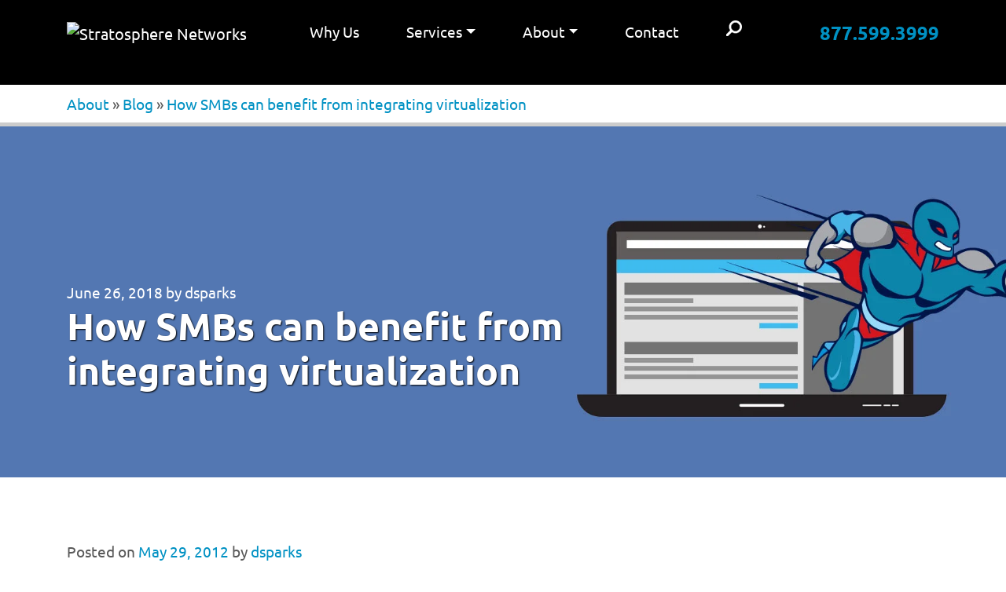

--- FILE ---
content_type: text/html; charset=UTF-8
request_url: https://www.stratospherenetworks.com/blog/how-smbs-can-benefit-from-integrating-virtualization/
body_size: 23847
content:
<!DOCTYPE html><html lang="en-US"><head><meta charset="UTF-8" /><script>if(navigator.userAgent.match(/MSIE|Internet Explorer/i)||navigator.userAgent.match(/Trident\/7\..*?rv:11/i)){var href=document.location.href;if(!href.match(/[?&]nowprocket/)){if(href.indexOf("?")==-1){if(href.indexOf("#")==-1){document.location.href=href+"?nowprocket=1"}else{document.location.href=href.replace("#","?nowprocket=1#")}}else{if(href.indexOf("#")==-1){document.location.href=href+"&nowprocket=1"}else{document.location.href=href.replace("#","&nowprocket=1#")}}}}</script><script>(()=>{class RocketLazyLoadScripts{constructor(){this.v="2.0.4",this.userEvents=["keydown","keyup","mousedown","mouseup","mousemove","mouseover","mouseout","touchmove","touchstart","touchend","touchcancel","wheel","click","dblclick","input"],this.attributeEvents=["onblur","onclick","oncontextmenu","ondblclick","onfocus","onmousedown","onmouseenter","onmouseleave","onmousemove","onmouseout","onmouseover","onmouseup","onmousewheel","onscroll","onsubmit"]}async t(){this.i(),this.o(),/iP(ad|hone)/.test(navigator.userAgent)&&this.h(),this.u(),this.l(this),this.m(),this.k(this),this.p(this),this._(),await Promise.all([this.R(),this.L()]),this.lastBreath=Date.now(),this.S(this),this.P(),this.D(),this.O(),this.M(),await this.C(this.delayedScripts.normal),await this.C(this.delayedScripts.defer),await this.C(this.delayedScripts.async),await this.T(),await this.F(),await this.j(),await this.A(),window.dispatchEvent(new Event("rocket-allScriptsLoaded")),this.everythingLoaded=!0,this.lastTouchEnd&&await new Promise(t=>setTimeout(t,500-Date.now()+this.lastTouchEnd)),this.I(),this.H(),this.U(),this.W()}i(){this.CSPIssue=sessionStorage.getItem("rocketCSPIssue"),document.addEventListener("securitypolicyviolation",t=>{this.CSPIssue||"script-src-elem"!==t.violatedDirective||"data"!==t.blockedURI||(this.CSPIssue=!0,sessionStorage.setItem("rocketCSPIssue",!0))},{isRocket:!0})}o(){window.addEventListener("pageshow",t=>{this.persisted=t.persisted,this.realWindowLoadedFired=!0},{isRocket:!0}),window.addEventListener("pagehide",()=>{this.onFirstUserAction=null},{isRocket:!0})}h(){let t;function e(e){t=e}window.addEventListener("touchstart",e,{isRocket:!0}),window.addEventListener("touchend",function i(o){o.changedTouches[0]&&t.changedTouches[0]&&Math.abs(o.changedTouches[0].pageX-t.changedTouches[0].pageX)<10&&Math.abs(o.changedTouches[0].pageY-t.changedTouches[0].pageY)<10&&o.timeStamp-t.timeStamp<200&&(window.removeEventListener("touchstart",e,{isRocket:!0}),window.removeEventListener("touchend",i,{isRocket:!0}),"INPUT"===o.target.tagName&&"text"===o.target.type||(o.target.dispatchEvent(new TouchEvent("touchend",{target:o.target,bubbles:!0})),o.target.dispatchEvent(new MouseEvent("mouseover",{target:o.target,bubbles:!0})),o.target.dispatchEvent(new PointerEvent("click",{target:o.target,bubbles:!0,cancelable:!0,detail:1,clientX:o.changedTouches[0].clientX,clientY:o.changedTouches[0].clientY})),event.preventDefault()))},{isRocket:!0})}q(t){this.userActionTriggered||("mousemove"!==t.type||this.firstMousemoveIgnored?"keyup"===t.type||"mouseover"===t.type||"mouseout"===t.type||(this.userActionTriggered=!0,this.onFirstUserAction&&this.onFirstUserAction()):this.firstMousemoveIgnored=!0),"click"===t.type&&t.preventDefault(),t.stopPropagation(),t.stopImmediatePropagation(),"touchstart"===this.lastEvent&&"touchend"===t.type&&(this.lastTouchEnd=Date.now()),"click"===t.type&&(this.lastTouchEnd=0),this.lastEvent=t.type,t.composedPath&&t.composedPath()[0].getRootNode()instanceof ShadowRoot&&(t.rocketTarget=t.composedPath()[0]),this.savedUserEvents.push(t)}u(){this.savedUserEvents=[],this.userEventHandler=this.q.bind(this),this.userEvents.forEach(t=>window.addEventListener(t,this.userEventHandler,{passive:!1,isRocket:!0})),document.addEventListener("visibilitychange",this.userEventHandler,{isRocket:!0})}U(){this.userEvents.forEach(t=>window.removeEventListener(t,this.userEventHandler,{passive:!1,isRocket:!0})),document.removeEventListener("visibilitychange",this.userEventHandler,{isRocket:!0}),this.savedUserEvents.forEach(t=>{(t.rocketTarget||t.target).dispatchEvent(new window[t.constructor.name](t.type,t))})}m(){const t="return false",e=Array.from(this.attributeEvents,t=>"data-rocket-"+t),i="["+this.attributeEvents.join("],[")+"]",o="[data-rocket-"+this.attributeEvents.join("],[data-rocket-")+"]",s=(e,i,o)=>{o&&o!==t&&(e.setAttribute("data-rocket-"+i,o),e["rocket"+i]=new Function("event",o),e.setAttribute(i,t))};new MutationObserver(t=>{for(const n of t)"attributes"===n.type&&(n.attributeName.startsWith("data-rocket-")||this.everythingLoaded?n.attributeName.startsWith("data-rocket-")&&this.everythingLoaded&&this.N(n.target,n.attributeName.substring(12)):s(n.target,n.attributeName,n.target.getAttribute(n.attributeName))),"childList"===n.type&&n.addedNodes.forEach(t=>{if(t.nodeType===Node.ELEMENT_NODE)if(this.everythingLoaded)for(const i of[t,...t.querySelectorAll(o)])for(const t of i.getAttributeNames())e.includes(t)&&this.N(i,t.substring(12));else for(const e of[t,...t.querySelectorAll(i)])for(const t of e.getAttributeNames())this.attributeEvents.includes(t)&&s(e,t,e.getAttribute(t))})}).observe(document,{subtree:!0,childList:!0,attributeFilter:[...this.attributeEvents,...e]})}I(){this.attributeEvents.forEach(t=>{document.querySelectorAll("[data-rocket-"+t+"]").forEach(e=>{this.N(e,t)})})}N(t,e){const i=t.getAttribute("data-rocket-"+e);i&&(t.setAttribute(e,i),t.removeAttribute("data-rocket-"+e))}k(t){Object.defineProperty(HTMLElement.prototype,"onclick",{get(){return this.rocketonclick||null},set(e){this.rocketonclick=e,this.setAttribute(t.everythingLoaded?"onclick":"data-rocket-onclick","this.rocketonclick(event)")}})}S(t){function e(e,i){let o=e[i];e[i]=null,Object.defineProperty(e,i,{get:()=>o,set(s){t.everythingLoaded?o=s:e["rocket"+i]=o=s}})}e(document,"onreadystatechange"),e(window,"onload"),e(window,"onpageshow");try{Object.defineProperty(document,"readyState",{get:()=>t.rocketReadyState,set(e){t.rocketReadyState=e},configurable:!0}),document.readyState="loading"}catch(t){console.log("WPRocket DJE readyState conflict, bypassing")}}l(t){this.originalAddEventListener=EventTarget.prototype.addEventListener,this.originalRemoveEventListener=EventTarget.prototype.removeEventListener,this.savedEventListeners=[],EventTarget.prototype.addEventListener=function(e,i,o){o&&o.isRocket||!t.B(e,this)&&!t.userEvents.includes(e)||t.B(e,this)&&!t.userActionTriggered||e.startsWith("rocket-")||t.everythingLoaded?t.originalAddEventListener.call(this,e,i,o):(t.savedEventListeners.push({target:this,remove:!1,type:e,func:i,options:o}),"mouseenter"!==e&&"mouseleave"!==e||t.originalAddEventListener.call(this,e,t.savedUserEvents.push,o))},EventTarget.prototype.removeEventListener=function(e,i,o){o&&o.isRocket||!t.B(e,this)&&!t.userEvents.includes(e)||t.B(e,this)&&!t.userActionTriggered||e.startsWith("rocket-")||t.everythingLoaded?t.originalRemoveEventListener.call(this,e,i,o):t.savedEventListeners.push({target:this,remove:!0,type:e,func:i,options:o})}}J(t,e){this.savedEventListeners=this.savedEventListeners.filter(i=>{let o=i.type,s=i.target||window;return e!==o||t!==s||(this.B(o,s)&&(i.type="rocket-"+o),this.$(i),!1)})}H(){EventTarget.prototype.addEventListener=this.originalAddEventListener,EventTarget.prototype.removeEventListener=this.originalRemoveEventListener,this.savedEventListeners.forEach(t=>this.$(t))}$(t){t.remove?this.originalRemoveEventListener.call(t.target,t.type,t.func,t.options):this.originalAddEventListener.call(t.target,t.type,t.func,t.options)}p(t){let e;function i(e){return t.everythingLoaded?e:e.split(" ").map(t=>"load"===t||t.startsWith("load.")?"rocket-jquery-load":t).join(" ")}function o(o){function s(e){const s=o.fn[e];o.fn[e]=o.fn.init.prototype[e]=function(){return this[0]===window&&t.userActionTriggered&&("string"==typeof arguments[0]||arguments[0]instanceof String?arguments[0]=i(arguments[0]):"object"==typeof arguments[0]&&Object.keys(arguments[0]).forEach(t=>{const e=arguments[0][t];delete arguments[0][t],arguments[0][i(t)]=e})),s.apply(this,arguments),this}}if(o&&o.fn&&!t.allJQueries.includes(o)){const e={DOMContentLoaded:[],"rocket-DOMContentLoaded":[]};for(const t in e)document.addEventListener(t,()=>{e[t].forEach(t=>t())},{isRocket:!0});o.fn.ready=o.fn.init.prototype.ready=function(i){function s(){parseInt(o.fn.jquery)>2?setTimeout(()=>i.bind(document)(o)):i.bind(document)(o)}return"function"==typeof i&&(t.realDomReadyFired?!t.userActionTriggered||t.fauxDomReadyFired?s():e["rocket-DOMContentLoaded"].push(s):e.DOMContentLoaded.push(s)),o([])},s("on"),s("one"),s("off"),t.allJQueries.push(o)}e=o}t.allJQueries=[],o(window.jQuery),Object.defineProperty(window,"jQuery",{get:()=>e,set(t){o(t)}})}P(){const t=new Map;document.write=document.writeln=function(e){const i=document.currentScript,o=document.createRange(),s=i.parentElement;let n=t.get(i);void 0===n&&(n=i.nextSibling,t.set(i,n));const c=document.createDocumentFragment();o.setStart(c,0),c.appendChild(o.createContextualFragment(e)),s.insertBefore(c,n)}}async R(){return new Promise(t=>{this.userActionTriggered?t():this.onFirstUserAction=t})}async L(){return new Promise(t=>{document.addEventListener("DOMContentLoaded",()=>{this.realDomReadyFired=!0,t()},{isRocket:!0})})}async j(){return this.realWindowLoadedFired?Promise.resolve():new Promise(t=>{window.addEventListener("load",t,{isRocket:!0})})}M(){this.pendingScripts=[];this.scriptsMutationObserver=new MutationObserver(t=>{for(const e of t)e.addedNodes.forEach(t=>{"SCRIPT"!==t.tagName||t.noModule||t.isWPRocket||this.pendingScripts.push({script:t,promise:new Promise(e=>{const i=()=>{const i=this.pendingScripts.findIndex(e=>e.script===t);i>=0&&this.pendingScripts.splice(i,1),e()};t.addEventListener("load",i,{isRocket:!0}),t.addEventListener("error",i,{isRocket:!0}),setTimeout(i,1e3)})})})}),this.scriptsMutationObserver.observe(document,{childList:!0,subtree:!0})}async F(){await this.X(),this.pendingScripts.length?(await this.pendingScripts[0].promise,await this.F()):this.scriptsMutationObserver.disconnect()}D(){this.delayedScripts={normal:[],async:[],defer:[]},document.querySelectorAll("script[type$=rocketlazyloadscript]").forEach(t=>{t.hasAttribute("data-rocket-src")?t.hasAttribute("async")&&!1!==t.async?this.delayedScripts.async.push(t):t.hasAttribute("defer")&&!1!==t.defer||"module"===t.getAttribute("data-rocket-type")?this.delayedScripts.defer.push(t):this.delayedScripts.normal.push(t):this.delayedScripts.normal.push(t)})}async _(){await this.L();let t=[];document.querySelectorAll("script[type$=rocketlazyloadscript][data-rocket-src]").forEach(e=>{let i=e.getAttribute("data-rocket-src");if(i&&!i.startsWith("data:")){i.startsWith("//")&&(i=location.protocol+i);try{const o=new URL(i).origin;o!==location.origin&&t.push({src:o,crossOrigin:e.crossOrigin||"module"===e.getAttribute("data-rocket-type")})}catch(t){}}}),t=[...new Map(t.map(t=>[JSON.stringify(t),t])).values()],this.Y(t,"preconnect")}async G(t){if(await this.K(),!0!==t.noModule||!("noModule"in HTMLScriptElement.prototype))return new Promise(e=>{let i;function o(){(i||t).setAttribute("data-rocket-status","executed"),e()}try{if(navigator.userAgent.includes("Firefox/")||""===navigator.vendor||this.CSPIssue)i=document.createElement("script"),[...t.attributes].forEach(t=>{let e=t.nodeName;"type"!==e&&("data-rocket-type"===e&&(e="type"),"data-rocket-src"===e&&(e="src"),i.setAttribute(e,t.nodeValue))}),t.text&&(i.text=t.text),t.nonce&&(i.nonce=t.nonce),i.hasAttribute("src")?(i.addEventListener("load",o,{isRocket:!0}),i.addEventListener("error",()=>{i.setAttribute("data-rocket-status","failed-network"),e()},{isRocket:!0}),setTimeout(()=>{i.isConnected||e()},1)):(i.text=t.text,o()),i.isWPRocket=!0,t.parentNode.replaceChild(i,t);else{const i=t.getAttribute("data-rocket-type"),s=t.getAttribute("data-rocket-src");i?(t.type=i,t.removeAttribute("data-rocket-type")):t.removeAttribute("type"),t.addEventListener("load",o,{isRocket:!0}),t.addEventListener("error",i=>{this.CSPIssue&&i.target.src.startsWith("data:")?(console.log("WPRocket: CSP fallback activated"),t.removeAttribute("src"),this.G(t).then(e)):(t.setAttribute("data-rocket-status","failed-network"),e())},{isRocket:!0}),s?(t.fetchPriority="high",t.removeAttribute("data-rocket-src"),t.src=s):t.src="data:text/javascript;base64,"+window.btoa(unescape(encodeURIComponent(t.text)))}}catch(i){t.setAttribute("data-rocket-status","failed-transform"),e()}});t.setAttribute("data-rocket-status","skipped")}async C(t){const e=t.shift();return e?(e.isConnected&&await this.G(e),this.C(t)):Promise.resolve()}O(){this.Y([...this.delayedScripts.normal,...this.delayedScripts.defer,...this.delayedScripts.async],"preload")}Y(t,e){this.trash=this.trash||[];let i=!0;var o=document.createDocumentFragment();t.forEach(t=>{const s=t.getAttribute&&t.getAttribute("data-rocket-src")||t.src;if(s&&!s.startsWith("data:")){const n=document.createElement("link");n.href=s,n.rel=e,"preconnect"!==e&&(n.as="script",n.fetchPriority=i?"high":"low"),t.getAttribute&&"module"===t.getAttribute("data-rocket-type")&&(n.crossOrigin=!0),t.crossOrigin&&(n.crossOrigin=t.crossOrigin),t.integrity&&(n.integrity=t.integrity),t.nonce&&(n.nonce=t.nonce),o.appendChild(n),this.trash.push(n),i=!1}}),document.head.appendChild(o)}W(){this.trash.forEach(t=>t.remove())}async T(){try{document.readyState="interactive"}catch(t){}this.fauxDomReadyFired=!0;try{await this.K(),this.J(document,"readystatechange"),document.dispatchEvent(new Event("rocket-readystatechange")),await this.K(),document.rocketonreadystatechange&&document.rocketonreadystatechange(),await this.K(),this.J(document,"DOMContentLoaded"),document.dispatchEvent(new Event("rocket-DOMContentLoaded")),await this.K(),this.J(window,"DOMContentLoaded"),window.dispatchEvent(new Event("rocket-DOMContentLoaded"))}catch(t){console.error(t)}}async A(){try{document.readyState="complete"}catch(t){}try{await this.K(),this.J(document,"readystatechange"),document.dispatchEvent(new Event("rocket-readystatechange")),await this.K(),document.rocketonreadystatechange&&document.rocketonreadystatechange(),await this.K(),this.J(window,"load"),window.dispatchEvent(new Event("rocket-load")),await this.K(),window.rocketonload&&window.rocketonload(),await this.K(),this.allJQueries.forEach(t=>t(window).trigger("rocket-jquery-load")),await this.K(),this.J(window,"pageshow");const t=new Event("rocket-pageshow");t.persisted=this.persisted,window.dispatchEvent(t),await this.K(),window.rocketonpageshow&&window.rocketonpageshow({persisted:this.persisted})}catch(t){console.error(t)}}async K(){Date.now()-this.lastBreath>45&&(await this.X(),this.lastBreath=Date.now())}async X(){return document.hidden?new Promise(t=>setTimeout(t)):new Promise(t=>requestAnimationFrame(t))}B(t,e){return e===document&&"readystatechange"===t||(e===document&&"DOMContentLoaded"===t||(e===window&&"DOMContentLoaded"===t||(e===window&&"load"===t||e===window&&"pageshow"===t)))}static run(){(new RocketLazyLoadScripts).t()}}RocketLazyLoadScripts.run()})();</script><title>How SMBs can benefit from integrating virtualization - Stratosphere Networks IT Support Blog - Chicago IT Support Technical Support</title><style id="rocket-critical-css">:root{--blue:#007bff;--red:#dc3545;--orange:#fd7e14;--yellow:#ffc107;--green:#28a745;--white:#fff;--gray:#6c757d;--primary:#007bff;--secondary:#6c757d;--success:#28a745;--info:#17a2b8;--warning:#ffc107;--danger:#dc3545;--light:#f8f9fa;--dark:#343a40;--breakpoint-xs:0;--breakpoint-sm:576px;--breakpoint-md:768px;--breakpoint-lg:992px;--breakpoint-xl:1200px}*,::after,::before{box-sizing:border-box}html{font-family:sans-serif;line-height:1.15;-webkit-text-size-adjust:100%}article,header,nav{display:block}body{margin:0;font-family:-apple-system,BlinkMacSystemFont,"Segoe UI",Roboto,"Helvetica Neue",Arial,"Noto Sans",sans-serif,"Apple Color Emoji","Segoe UI Emoji","Segoe UI Symbol","Noto Color Emoji";font-size:1rem;font-weight:400;line-height:1.5;color:#212529;text-align:left;background-color:#fff}h1{margin-top:0;margin-bottom:.5rem}p{margin-top:0;margin-bottom:1rem}ul{margin-top:0;margin-bottom:1rem}ul ul{margin-bottom:0}b{font-weight:bolder}a{color:#007bff;text-decoration:none;background-color:transparent}img{vertical-align:middle;border-style:none}label{display:inline-block;margin-bottom:.5rem}button{border-radius:0}button,input,textarea{margin:0;font-family:inherit;font-size:inherit;line-height:inherit}button,input{overflow:visible}button{text-transform:none}[type=button],[type=submit],button{-webkit-appearance:button}[type=button]::-moz-focus-inner,[type=submit]::-moz-focus-inner,button::-moz-focus-inner{padding:0;border-style:none}input[type=checkbox]{box-sizing:border-box;padding:0}textarea{overflow:auto;resize:vertical}::-webkit-file-upload-button{font:inherit;-webkit-appearance:button}h1{margin-bottom:.5rem;font-weight:500;line-height:1.2}h1{font-size:2.5rem}.img-fluid{max-width:100%;height:auto}.container{width:100%;padding-right:15px;padding-left:15px;margin-right:auto;margin-left:auto}@media (min-width:576px){.container{max-width:540px}}@media (min-width:768px){.container{max-width:720px}}@media (min-width:992px){.container{max-width:960px}}@media (min-width:1200px){.container{max-width:1140px}}.row{display:-ms-flexbox;display:flex;-ms-flex-wrap:wrap;flex-wrap:wrap;margin-right:-15px;margin-left:-15px}.no-gutters{margin-right:0;margin-left:0}.no-gutters>[class*=col-]{padding-right:0;padding-left:0}.col-12,.col-lg-3,.col-lg-8,.col-md-6{position:relative;width:100%;padding-right:15px;padding-left:15px}.col-12{-ms-flex:0 0 100%;flex:0 0 100%;max-width:100%}@media (min-width:768px){.col-md-6{-ms-flex:0 0 50%;flex:0 0 50%;max-width:50%}}@media (min-width:992px){.col-lg-3{-ms-flex:0 0 25%;flex:0 0 25%;max-width:25%}.col-lg-8{-ms-flex:0 0 66.666667%;flex:0 0 66.666667%;max-width:66.666667%}}.collapse:not(.show){display:none}.dropdown{position:relative}.dropdown-toggle{white-space:nowrap}.dropdown-toggle::after{display:inline-block;margin-left:.255em;vertical-align:.255em;content:"";border-top:.3em solid;border-right:.3em solid transparent;border-bottom:0;border-left:.3em solid transparent}.dropdown-menu{position:absolute;top:100%;left:0;z-index:1000;display:none;float:left;min-width:10rem;padding:.5rem 0;margin:.125rem 0 0;font-size:1rem;color:#212529;text-align:left;list-style:none;background-color:#fff;background-clip:padding-box;border:1px solid rgba(0,0,0,.15);border-radius:.25rem}.nav-link{display:block;padding:.5rem 1rem}.navbar{position:relative;display:-ms-flexbox;display:flex;-ms-flex-wrap:wrap;flex-wrap:wrap;-ms-flex-align:center;align-items:center;-ms-flex-pack:justify;justify-content:space-between;padding:.5rem 1rem}.navbar-brand{display:inline-block;padding-top:.3125rem;padding-bottom:.3125rem;margin-right:1rem;font-size:1.25rem;line-height:inherit;white-space:nowrap}.navbar-nav{display:-ms-flexbox;display:flex;-ms-flex-direction:column;flex-direction:column;padding-left:0;margin-bottom:0;list-style:none}.navbar-nav .nav-link{padding-right:0;padding-left:0}.navbar-nav .dropdown-menu{position:static;float:none}.navbar-collapse{-ms-flex-preferred-size:100%;flex-basis:100%;-ms-flex-positive:1;flex-grow:1;-ms-flex-align:center;align-items:center}.navbar-toggler{padding:.25rem .75rem;font-size:1.25rem;line-height:1;background-color:transparent;border:1px solid transparent;border-radius:.25rem}.navbar-toggler-icon{display:inline-block;width:1.5em;height:1.5em;vertical-align:middle;content:"";background:no-repeat center center;background-size:100% 100%}@media (min-width:992px){.navbar-expand-lg{-ms-flex-flow:row nowrap;flex-flow:row nowrap;-ms-flex-pack:start;justify-content:flex-start}.navbar-expand-lg .navbar-nav{-ms-flex-direction:row;flex-direction:row}.navbar-expand-lg .navbar-nav .dropdown-menu{position:absolute}.navbar-expand-lg .navbar-nav .nav-link{padding-right:.5rem;padding-left:.5rem}.navbar-expand-lg .navbar-collapse{display:-ms-flexbox!important;display:flex!important;-ms-flex-preferred-size:auto;flex-basis:auto}.navbar-expand-lg .navbar-toggler{display:none}}.navbar-dark .navbar-brand{color:#fff}.navbar-dark .navbar-nav .nav-link{color:rgba(255,255,255,.5)}.navbar-dark .navbar-toggler{color:rgba(255,255,255,.5);border-color:rgba(255,255,255,.1)}.navbar-dark .navbar-toggler-icon{background-image:url("data:image/svg+xml,%3csvg viewBox='0 0 30 30' xmlns='http://www.w3.org/2000/svg'%3e%3cpath stroke='rgba(255,255,255,0.5)' stroke-width='2' stroke-linecap='round' stroke-miterlimit='10' d='M4 7h22M4 15h22M4 23h22'/%3e%3c/svg%3e")}.progress-bar{display:-ms-flexbox;display:flex;-ms-flex-direction:column;flex-direction:column;-ms-flex-pack:center;justify-content:center;color:#fff;text-align:center;white-space:nowrap;background-color:#007bff}.border-0{border:0!important}.clearfix::after{display:block;clear:both;content:""}.d-none{display:none!important}.d-block{display:block!important}@media (min-width:576px){.d-sm-none{display:none!important}}@media (min-width:768px){.d-md-block{display:block!important}}@media (min-width:992px){.d-lg-none{display:none!important}.d-lg-block{display:block!important}}.p-0{padding:0!important}.mx-auto{margin-right:auto!important}.ml-auto,.mx-auto{margin-left:auto!important}.font-weight-bold{font-weight:700!important}@font-face{font-display:swap;font-family:Ubuntu;font-style:normal;font-weight:400;src:url(https://www.stratospherenetworks.com/css/fonts/Ubuntu-Regular.ttf)}@font-face{font-display:swap;font-family:Ubuntu;font-style:italic;font-weight:400;src:url(https://www.stratospherenetworks.com/css/fonts/Ubuntu-Italic.ttf)}@font-face{font-display:swap;font-family:Ubuntu;font-style:normal;font-weight:700;src:url(https://www.stratospherenetworks.com/css/fonts/Ubuntu-Bold.ttf)}@font-face{font-display:swap;font-family:Ubuntu;font-style:italic;font-weight:700;src:url(https://www.stratospherenetworks.com/css/fonts/Ubuntu-BoldItalic.ttf)}body{margin:0;padding:0;font-family:Ubuntu,sans-serif;font-size:1rem;color:#595959;overflow-x:hidden}h1{font-weight:700}a{color:#0091c3}header{padding-bottom:51px}.sticky-nav{font-size:.875rem;position:fixed;top:0;z-index:999;width:100%;min-height:51px;background:#000}.strat-logo{width:130px}.searchbtn{width:22px;height:22px;border:none;text-indent:-99999px;background:url(https://www.stratospherenetworks.com/images/2019-searchbtn2.png) center center no-repeat;margin:10px}.searchform{display:none}#msearchform{padding:10px}#msearchform #msend-search{text-indent:-100px;padding:10px;margin:0;width:34px;height:31px;background:#007ab4 url(https://www.stratospherenetworks.com/images/2019-searchbtn2.png) center center no-repeat;border:none;display:block;float:left}#msearchform #ms,#searchform #s{width:calc(100% - 34px);padding:5px}#searchform #s{width:100%}.main-nav,.main-nav .navbar-nav{background:#000}.main-nav .nav-link{padding:15px;border-bottom:1px solid #ccc}.main-nav .navbar-nav{position:fixed;left:0;display:block;width:100%;height:calc(100% - 51px);overflow-y:scroll;padding:0}.dropdown-menu{font-size:.875rem;border:0;-webkit-border-radius:0;-moz-border-radius:0;border-radius:0;padding:15px;background:#000}.dropdown-menu ul{padding:0;margin-bottom:1rem}.dropdown-menu ul li{padding:10px;list-style:none}.dropdown-menu b,.dropdown-menu b a,.dropdown-menu ul li a,.navbar-dark .navbar-nav .nav-link{color:#fff}.dropdown-menu b{text-transform:uppercase;font-size:1.2rem;padding:10px}.phonenav{font-size:1.5rem}#maincontent{margin-bottom:1.5rem}.footer-sticky{position:fixed;bottom:0;padding:20px;font-size:20px;background:#333;width:100%}.call{padding-left:18px;background:url(https://www.stratospherenetworks.com/images/phone.png) 0 7px no-repeat;margin-right:20px}.contactus{padding-left:28px;background:url(https://www.stratospherenetworks.com/images/mail.png) 0 7px no-repeat}.tracking-codes{display:none}.breadcrumbs{padding-bottom:50px}.sticky-crumbs{position:fixed;top:51px;padding:10px 0;border-bottom:2px solid #0091c3;background:#fff;width:100%;z-index:9}.h1-banner{background-image:none;background-color:#00709e}.h1-banner{background-repeat:no-repeat;background-position:center;background-size:cover;padding:40px 0 20px;margin-bottom:20px}.h1-banner h1{color:#fff;font-size:2rem;text-shadow:1px 1px 2px #000}@media (min-width:768px){body{font-size:1.2rem}}@media (min-width:992px){.navbar-expand-lg .navbar-nav .nav-link{padding:15px 30px;border-bottom:3px solid #000}.main-nav .navbar-nav{display:flex;position:relative;width:auto;height:auto;overflow-y:visible}.navbar-expand-lg .navbar-nav .dropdown-menu{position:fixed;top:49px;left:0;width:100%;overflow-y:auto}.searchform{position:absolute;left:60px;top:0;z-index:1;background:#000;padding:10px;width:220px}.h1-banner{background-image:url(https://www.stratospherenetworks.com/images/2019-h1-banner-abt.webp)}.h1-banner.blog{background-image:url(https://www.stratospherenetworks.com/images/2019-h1-banner-blog4.webp)}.h1-banner{padding:200px 0 100px}.h1-banner h1{font-size:3rem}}#content p{margin:10px 0px}#nav-above{display:none}.nav-previous{float:left}.nav-next{float:right}#comments input[type=text],#comments textarea{display:block;padding:5px;border:1px solid #b6b6b6;margin:5px 0px}#comments input[type=submit]{color:#ffffff;font-size:14px;font-weight:bold;text-decoration:none;display:block;text-align:center;width:220px;padding:10px 0px;background:#e8641b;border:1px solid #e8641b;-webkit-border-radius:3px;-moz-border-radius:3px;border-radius:3px}.alignleft{float:left;margin-right:15px}.h1-banner .entry-meta,.h1-banner .entry-meta a{color:#fff}#content{padding:60px 15px}.entry-content{line-height:2rem}#content .entry-content p{margin:0 0 20px}.entry-content .alignleft{margin:10px 30px 0 0}#commentform p{margin:0 0 16px}#comments input[type=text],#comments textarea{width:100%}#comments textarea{resize:none}.form-submit,#griwpc-container-id,.comment-form-cookies-consent,.comment-form-url,.comment-form-email,.comment-form-author{display:none}.sticky-crumbs.single-crumbs{border-bottom:0 none;padding-bottom:0}.progress-container{margin-top:10px;width:100%;height:5px;background:#ccc}#myBar.progress-bar{height:5px;background:#0091c3;width:0%}h1{overflow-wrap:break-word}ul{overflow-wrap:break-word}p{overflow-wrap:break-word}:root{--wp--preset--font-size--normal:16px;--wp--preset--font-size--huge:42px}.recaptcha-align-left{text-align:left}.g-recaptcha{display:inline-block}</style><link rel="profile" href="https://gmpg.org/xfn/11" /><link rel="pingback" href="https://www.stratospherenetworks.com/blog/xmlrpc.php" /><meta name="keywords" content="IT Support Chicago, Managed Service Provider, Desktop &amp; Infrastructure IT Support" /><meta name="robots" content="index, follow"><meta name="viewport" content="width=device-width, initial-scale=1.0"><!--[if lt IE 9]><script src="https://oss.maxcdn.com/libs/html5shiv/3.7.0/html5shiv.js"></script><script src="https://oss.maxcdn.com/libs/respond.js/1.3.0/respond.min.js"></script><![endif]--><link href="https://www.stratospherenetworks.com/css/bootstrap-custom.min.css" data-rocket-async="style" as="style" onload="this.onload=null;this.rel='stylesheet'" onerror="this.removeAttribute('data-rocket-async')" rel="preload"><link href="https://www.stratospherenetworks.com/css/ubuntu-custom.min.css" data-rocket-async="style" as="style" onload="this.onload=null;this.rel='stylesheet'" onerror="this.removeAttribute('data-rocket-async')" rel="preload"><link href="https://www.stratospherenetworks.com/css/style-opt3-1-2024.min.css?v=202464253" data-rocket-async="style" as="style" onload="this.onload=null;this.rel='stylesheet'" onerror="this.removeAttribute('data-rocket-async')" rel="preload"><link data-minify="1" href="https://www.stratospherenetworks.com/blog/wp-content/cache/min/1/blog/wp-content/themes/stratnew/style.css?ver=1757614301" data-rocket-async="style" as="style" onload="this.onload=null;this.rel='stylesheet'" onerror="this.removeAttribute('data-rocket-async')" rel="preload"><meta name='robots' content='index, follow, max-image-preview:large, max-snippet:-1, max-video-preview:-1' /><style>img:is([sizes="auto" i],[sizes^="auto," i]){contain-intrinsic-size:3000px 1500px}</style><link rel="canonical" href="https://www.stratospherenetworks.com/blog/how-smbs-can-benefit-from-integrating-virtualization/" /><meta property="og:locale" content="en_US" /><meta property="og:type" content="article" /><meta property="og:title" content="How SMBs can benefit from integrating virtualization - Stratosphere Networks IT Support Blog - Chicago IT Support Technical Support" /><meta property="og:description" content="The first thing to consider is exactly what “virtualization” is in the aspect of business and technology.  As “cloud” based computing becomes more the model for a new standard, the ability to squeeze more from servers and storage is necessary.  &hellip; Read more &gt;" /><meta property="og:url" content="https://www.stratospherenetworks.com/blog/how-smbs-can-benefit-from-integrating-virtualization/" /><meta property="og:site_name" content="Stratosphere Networks IT Support Blog - Chicago IT Support Technical Support" /><meta property="article:published_time" content="2012-05-29T15:19:01+00:00" /><meta property="article:modified_time" content="2018-06-26T17:04:49+00:00" /><meta property="og:image" content="https://www.stratospherenetworks.com/blog/wp-content/uploads/2020/01/One-color-globe.png" /><meta property="og:image:width" content="1024" /><meta property="og:image:height" content="1024" /><meta property="og:image:type" content="image/png" /><meta name="author" content="dsparks" /><meta name="twitter:card" content="summary_large_image" /><meta name="twitter:label1" content="Written by" /><meta name="twitter:data1" content="dsparks" /><meta name="twitter:label2" content="Est. reading time" /><meta name="twitter:data2" content="1 minute" /><script type="application/ld+json" class="yoast-schema-graph">{"@context":"https://schema.org","@graph":[{"@type":"WebPage","@id":"https://www.stratospherenetworks.com/blog/how-smbs-can-benefit-from-integrating-virtualization/","url":"https://www.stratospherenetworks.com/blog/how-smbs-can-benefit-from-integrating-virtualization/","name":"How SMBs can benefit from integrating virtualization - Stratosphere Networks IT Support Blog - Chicago IT Support Technical Support","isPartOf":{"@id":"https://www.stratospherenetworks.com/blog/#website"},"primaryImageOfPage":{"@id":"https://www.stratospherenetworks.com/blog/how-smbs-can-benefit-from-integrating-virtualization/#primaryimage"},"image":{"@id":"https://www.stratospherenetworks.com/blog/how-smbs-can-benefit-from-integrating-virtualization/#primaryimage"},"thumbnailUrl":"https://www.stratospherenetworks.com/blog/wp-content/uploads/2020/01/One-color-globe.png","datePublished":"2012-05-29T15:19:01+00:00","dateModified":"2018-06-26T17:04:49+00:00","author":{"@id":"https://www.stratospherenetworks.com/blog/#/schema/person/610effe029357cf39739d82d57e3b03c"},"breadcrumb":{"@id":"https://www.stratospherenetworks.com/blog/how-smbs-can-benefit-from-integrating-virtualization/#breadcrumb"},"inLanguage":"en-US","potentialAction":[{"@type":"ReadAction","target":["https://www.stratospherenetworks.com/blog/how-smbs-can-benefit-from-integrating-virtualization/"]}]},{"@type":"ImageObject","inLanguage":"en-US","@id":"https://www.stratospherenetworks.com/blog/how-smbs-can-benefit-from-integrating-virtualization/#primaryimage","url":"https://www.stratospherenetworks.com/blog/wp-content/uploads/2020/01/One-color-globe.png","contentUrl":"https://www.stratospherenetworks.com/blog/wp-content/uploads/2020/01/One-color-globe.png","width":1024,"height":1024},{"@type":"BreadcrumbList","@id":"https://www.stratospherenetworks.com/blog/how-smbs-can-benefit-from-integrating-virtualization/#breadcrumb","itemListElement":[{"@type":"ListItem","position":1,"name":"Home","item":"https://www.stratospherenetworks.com/blog/"},{"@type":"ListItem","position":2,"name":"How SMBs can benefit from integrating virtualization"}]},{"@type":"WebSite","@id":"https://www.stratospherenetworks.com/blog/#website","url":"https://www.stratospherenetworks.com/blog/","name":"Stratosphere Networks IT Support Blog - Chicago IT Support Technical Support","description":"The Stratosphere Networks IT Support blog offering IT Support Services information.","potentialAction":[{"@type":"SearchAction","target":{"@type":"EntryPoint","urlTemplate":"https://www.stratospherenetworks.com/blog/?s={search_term_string}"},"query-input":{"@type":"PropertyValueSpecification","valueRequired":true,"valueName":"search_term_string"}}],"inLanguage":"en-US"},{"@type":"Person","@id":"https://www.stratospherenetworks.com/blog/#/schema/person/610effe029357cf39739d82d57e3b03c","name":"dsparks","image":{"@type":"ImageObject","inLanguage":"en-US","@id":"https://www.stratospherenetworks.com/blog/#/schema/person/image/","url":"https://secure.gravatar.com/avatar/1b07d2c6f91fabde958f3d699e6916d89ce9b9f2b23ebf9b18d8adb5aed7e14b?s=96&d=mm&r=g","contentUrl":"https://secure.gravatar.com/avatar/1b07d2c6f91fabde958f3d699e6916d89ce9b9f2b23ebf9b18d8adb5aed7e14b?s=96&d=mm&r=g","caption":"dsparks"},"url":"https://www.stratospherenetworks.com/blog/author/dsparks/"}]}</script><link rel="alternate" type="application/rss+xml" title="Stratosphere Networks IT Support Blog - Chicago IT Support Technical Support &raquo; Feed" href="https://www.stratospherenetworks.com/blog/feed/" /><link rel="alternate" type="application/rss+xml" title="Stratosphere Networks IT Support Blog - Chicago IT Support Technical Support &raquo; Comments Feed" href="https://www.stratospherenetworks.com/blog/comments/feed/" /><link data-minify="1" rel='preload' href='https://www.stratospherenetworks.com/blog/wp-content/cache/min/1/blog/wp-content/plugins/sem-external-links/sem-external-links.css?ver=1757614301' data-rocket-async="style" as="style" onload="this.onload=null;this.rel='stylesheet'" onerror="this.removeAttribute('data-rocket-async')" type='text/css' media='all' /><style id='wp-emoji-styles-inline-css' type='text/css'>img.wp-smiley,img.emoji{display:inline !important;border:none !important;box-shadow:none !important;height:1em !important;width:1em !important;margin:0 0.07em !important;vertical-align:-0.1em !important;background:none !important;padding:0 !important}</style><link rel='preload' href='https://www.stratospherenetworks.com/blog/wp-includes/css/dist/block-library/style.min.css?ver=6.8.2' data-rocket-async="style" as="style" onload="this.onload=null;this.rel='stylesheet'" onerror="this.removeAttribute('data-rocket-async')" type='text/css' media='all' /><style id='classic-theme-styles-inline-css' type='text/css'>.wp-block-button__link{color:#fff;background-color:#32373c;border-radius:9999px;box-shadow:none;text-decoration:none;padding:calc(.667em + 2px) calc(1.333em + 2px);font-size:1.125em}.wp-block-file__button{background:#32373c;color:#fff;text-decoration:none}</style><style id='global-styles-inline-css' type='text/css'>:root{--wp--preset--aspect-ratio--square:1;--wp--preset--aspect-ratio--4-3:4/3;--wp--preset--aspect-ratio--3-4:3/4;--wp--preset--aspect-ratio--3-2:3/2;--wp--preset--aspect-ratio--2-3:2/3;--wp--preset--aspect-ratio--16-9:16/9;--wp--preset--aspect-ratio--9-16:9/16;--wp--preset--color--black:#000000;--wp--preset--color--cyan-bluish-gray:#abb8c3;--wp--preset--color--white:#ffffff;--wp--preset--color--pale-pink:#f78da7;--wp--preset--color--vivid-red:#cf2e2e;--wp--preset--color--luminous-vivid-orange:#ff6900;--wp--preset--color--luminous-vivid-amber:#fcb900;--wp--preset--color--light-green-cyan:#7bdcb5;--wp--preset--color--vivid-green-cyan:#00d084;--wp--preset--color--pale-cyan-blue:#8ed1fc;--wp--preset--color--vivid-cyan-blue:#0693e3;--wp--preset--color--vivid-purple:#9b51e0;--wp--preset--gradient--vivid-cyan-blue-to-vivid-purple:linear-gradient(135deg,rgba(6,147,227,1) 0%,rgb(155,81,224) 100%);--wp--preset--gradient--light-green-cyan-to-vivid-green-cyan:linear-gradient(135deg,rgb(122,220,180) 0%,rgb(0,208,130) 100%);--wp--preset--gradient--luminous-vivid-amber-to-luminous-vivid-orange:linear-gradient(135deg,rgba(252,185,0,1) 0%,rgba(255,105,0,1) 100%);--wp--preset--gradient--luminous-vivid-orange-to-vivid-red:linear-gradient(135deg,rgba(255,105,0,1) 0%,rgb(207,46,46) 100%);--wp--preset--gradient--very-light-gray-to-cyan-bluish-gray:linear-gradient(135deg,rgb(238,238,238) 0%,rgb(169,184,195) 100%);--wp--preset--gradient--cool-to-warm-spectrum:linear-gradient(135deg,rgb(74,234,220) 0%,rgb(151,120,209) 20%,rgb(207,42,186) 40%,rgb(238,44,130) 60%,rgb(251,105,98) 80%,rgb(254,248,76) 100%);--wp--preset--gradient--blush-light-purple:linear-gradient(135deg,rgb(255,206,236) 0%,rgb(152,150,240) 100%);--wp--preset--gradient--blush-bordeaux:linear-gradient(135deg,rgb(254,205,165) 0%,rgb(254,45,45) 50%,rgb(107,0,62) 100%);--wp--preset--gradient--luminous-dusk:linear-gradient(135deg,rgb(255,203,112) 0%,rgb(199,81,192) 50%,rgb(65,88,208) 100%);--wp--preset--gradient--pale-ocean:linear-gradient(135deg,rgb(255,245,203) 0%,rgb(182,227,212) 50%,rgb(51,167,181) 100%);--wp--preset--gradient--electric-grass:linear-gradient(135deg,rgb(202,248,128) 0%,rgb(113,206,126) 100%);--wp--preset--gradient--midnight:linear-gradient(135deg,rgb(2,3,129) 0%,rgb(40,116,252) 100%);--wp--preset--font-size--small:13px;--wp--preset--font-size--medium:20px;--wp--preset--font-size--large:36px;--wp--preset--font-size--x-large:42px;--wp--preset--spacing--20:0.44rem;--wp--preset--spacing--30:0.67rem;--wp--preset--spacing--40:1rem;--wp--preset--spacing--50:1.5rem;--wp--preset--spacing--60:2.25rem;--wp--preset--spacing--70:3.38rem;--wp--preset--spacing--80:5.06rem;--wp--preset--shadow--natural:6px 6px 9px rgba(0,0,0,0.2);--wp--preset--shadow--deep:12px 12px 50px rgba(0,0,0,0.4);--wp--preset--shadow--sharp:6px 6px 0px rgba(0,0,0,0.2);--wp--preset--shadow--outlined:6px 6px 0px -3px rgba(255,255,255,1),6px 6px rgba(0,0,0,1);--wp--preset--shadow--crisp:6px 6px 0px rgba(0,0,0,1)}:where(.is-layout-flex){gap:0.5em}:where(.is-layout-grid){gap:0.5em}body .is-layout-flex{display:flex}.is-layout-flex{flex-wrap:wrap;align-items:center}.is-layout-flex >:is(*,div){margin:0}body .is-layout-grid{display:grid}.is-layout-grid >:is(*,div){margin:0}:where(.wp-block-columns.is-layout-flex){gap:2em}:where(.wp-block-columns.is-layout-grid){gap:2em}:where(.wp-block-post-template.is-layout-flex){gap:1.25em}:where(.wp-block-post-template.is-layout-grid){gap:1.25em}.has-black-color{color:var(--wp--preset--color--black) !important}.has-cyan-bluish-gray-color{color:var(--wp--preset--color--cyan-bluish-gray) !important}.has-white-color{color:var(--wp--preset--color--white) !important}.has-pale-pink-color{color:var(--wp--preset--color--pale-pink) !important}.has-vivid-red-color{color:var(--wp--preset--color--vivid-red) !important}.has-luminous-vivid-orange-color{color:var(--wp--preset--color--luminous-vivid-orange) !important}.has-luminous-vivid-amber-color{color:var(--wp--preset--color--luminous-vivid-amber) !important}.has-light-green-cyan-color{color:var(--wp--preset--color--light-green-cyan) !important}.has-vivid-green-cyan-color{color:var(--wp--preset--color--vivid-green-cyan) !important}.has-pale-cyan-blue-color{color:var(--wp--preset--color--pale-cyan-blue) !important}.has-vivid-cyan-blue-color{color:var(--wp--preset--color--vivid-cyan-blue) !important}.has-vivid-purple-color{color:var(--wp--preset--color--vivid-purple) !important}.has-black-background-color{background-color:var(--wp--preset--color--black) !important}.has-cyan-bluish-gray-background-color{background-color:var(--wp--preset--color--cyan-bluish-gray) !important}.has-white-background-color{background-color:var(--wp--preset--color--white) !important}.has-pale-pink-background-color{background-color:var(--wp--preset--color--pale-pink) !important}.has-vivid-red-background-color{background-color:var(--wp--preset--color--vivid-red) !important}.has-luminous-vivid-orange-background-color{background-color:var(--wp--preset--color--luminous-vivid-orange) !important}.has-luminous-vivid-amber-background-color{background-color:var(--wp--preset--color--luminous-vivid-amber) !important}.has-light-green-cyan-background-color{background-color:var(--wp--preset--color--light-green-cyan) !important}.has-vivid-green-cyan-background-color{background-color:var(--wp--preset--color--vivid-green-cyan) !important}.has-pale-cyan-blue-background-color{background-color:var(--wp--preset--color--pale-cyan-blue) !important}.has-vivid-cyan-blue-background-color{background-color:var(--wp--preset--color--vivid-cyan-blue) !important}.has-vivid-purple-background-color{background-color:var(--wp--preset--color--vivid-purple) !important}.has-black-border-color{border-color:var(--wp--preset--color--black) !important}.has-cyan-bluish-gray-border-color{border-color:var(--wp--preset--color--cyan-bluish-gray) !important}.has-white-border-color{border-color:var(--wp--preset--color--white) !important}.has-pale-pink-border-color{border-color:var(--wp--preset--color--pale-pink) !important}.has-vivid-red-border-color{border-color:var(--wp--preset--color--vivid-red) !important}.has-luminous-vivid-orange-border-color{border-color:var(--wp--preset--color--luminous-vivid-orange) !important}.has-luminous-vivid-amber-border-color{border-color:var(--wp--preset--color--luminous-vivid-amber) !important}.has-light-green-cyan-border-color{border-color:var(--wp--preset--color--light-green-cyan) !important}.has-vivid-green-cyan-border-color{border-color:var(--wp--preset--color--vivid-green-cyan) !important}.has-pale-cyan-blue-border-color{border-color:var(--wp--preset--color--pale-cyan-blue) !important}.has-vivid-cyan-blue-border-color{border-color:var(--wp--preset--color--vivid-cyan-blue) !important}.has-vivid-purple-border-color{border-color:var(--wp--preset--color--vivid-purple) !important}.has-vivid-cyan-blue-to-vivid-purple-gradient-background{background:var(--wp--preset--gradient--vivid-cyan-blue-to-vivid-purple) !important}.has-light-green-cyan-to-vivid-green-cyan-gradient-background{background:var(--wp--preset--gradient--light-green-cyan-to-vivid-green-cyan) !important}.has-luminous-vivid-amber-to-luminous-vivid-orange-gradient-background{background:var(--wp--preset--gradient--luminous-vivid-amber-to-luminous-vivid-orange) !important}.has-luminous-vivid-orange-to-vivid-red-gradient-background{background:var(--wp--preset--gradient--luminous-vivid-orange-to-vivid-red) !important}.has-very-light-gray-to-cyan-bluish-gray-gradient-background{background:var(--wp--preset--gradient--very-light-gray-to-cyan-bluish-gray) !important}.has-cool-to-warm-spectrum-gradient-background{background:var(--wp--preset--gradient--cool-to-warm-spectrum) !important}.has-blush-light-purple-gradient-background{background:var(--wp--preset--gradient--blush-light-purple) !important}.has-blush-bordeaux-gradient-background{background:var(--wp--preset--gradient--blush-bordeaux) !important}.has-luminous-dusk-gradient-background{background:var(--wp--preset--gradient--luminous-dusk) !important}.has-pale-ocean-gradient-background{background:var(--wp--preset--gradient--pale-ocean) !important}.has-electric-grass-gradient-background{background:var(--wp--preset--gradient--electric-grass) !important}.has-midnight-gradient-background{background:var(--wp--preset--gradient--midnight) !important}.has-small-font-size{font-size:var(--wp--preset--font-size--small) !important}.has-medium-font-size{font-size:var(--wp--preset--font-size--medium) !important}.has-large-font-size{font-size:var(--wp--preset--font-size--large) !important}.has-x-large-font-size{font-size:var(--wp--preset--font-size--x-large) !important}:where(.wp-block-post-template.is-layout-flex){gap:1.25em}:where(.wp-block-post-template.is-layout-grid){gap:1.25em}:where(.wp-block-columns.is-layout-flex){gap:2em}:where(.wp-block-columns.is-layout-grid){gap:2em}:root:where(.wp-block-pullquote){font-size:1.5em;line-height:1.6}</style><link rel='preload' href='https://www.stratospherenetworks.com/blog/wp-content/plugins/contextual-related-posts/css/rounded-thumbs.min.css?ver=4.0.3' data-rocket-async="style" as="style" onload="this.onload=null;this.rel='stylesheet'" onerror="this.removeAttribute('data-rocket-async')" type='text/css' media='all' /><style id='crp-style-rounded-thumbs-inline-css' type='text/css'>.crp_related.crp-rounded-thumbs a{width:150px;height:150px;text-decoration:none}.crp_related.crp-rounded-thumbs img{max-width:150px;margin:auto}.crp_related.crp-rounded-thumbs .crp_title{width:100%}</style><style id='rocket-lazyload-inline-css' type='text/css'>.rll-youtube-player{position:relative;padding-bottom:56.23%;height:0;overflow:hidden;max-width:100%}.rll-youtube-player:focus-within{outline:2px solid currentColor;outline-offset:5px}.rll-youtube-player iframe{position:absolute;top:0;left:0;width:100%;height:100%;z-index:100;background:0 0}.rll-youtube-player img{bottom:0;display:block;left:0;margin:auto;max-width:100%;width:100%;position:absolute;right:0;top:0;border:none;height:auto;-webkit-transition:.4s all;-moz-transition:.4s all;transition:.4s all}.rll-youtube-player img:hover{-webkit-filter:brightness(75%)}.rll-youtube-player .play{height:100%;width:100%;left:0;top:0;position:absolute;background:url(https://www.stratospherenetworks.com/blog/wp-content/plugins/wp-rocket/assets/img/youtube.png) no-repeat center;background-color:transparent !important;cursor:pointer;border:none}</style><link rel="https://api.w.org/" href="https://www.stratospherenetworks.com/blog/wp-json/" /><link rel="alternate" title="JSON" type="application/json" href="https://www.stratospherenetworks.com/blog/wp-json/wp/v2/posts/191" /><link rel='shortlink' href='https://www.stratospherenetworks.com/blog/?p=191' /><link rel="alternate" title="oEmbed (JSON)" type="application/json+oembed" href="https://www.stratospherenetworks.com/blog/wp-json/oembed/1.0/embed?url=https%3A%2F%2Fwww.stratospherenetworks.com%2Fblog%2Fhow-smbs-can-benefit-from-integrating-virtualization%2F" /><link rel="alternate" title="oEmbed (XML)" type="text/xml+oembed" href="https://www.stratospherenetworks.com/blog/wp-json/oembed/1.0/embed?url=https%3A%2F%2Fwww.stratospherenetworks.com%2Fblog%2Fhow-smbs-can-benefit-from-integrating-virtualization%2F&#038;format=xml" /><noscript><style id="rocket-lazyload-nojs-css">.rll-youtube-player,[data-lazy-src]{display:none !important}</style></noscript><script type="rocketlazyloadscript">
(function(w){"use strict";if(!w.loadCSS){w.loadCSS=function(){}}var rp=loadCSS.relpreload={};rp.support=(function(){var ret;try{ret=w.document.createElement("link").relList.supports("preload")}catch(e){ret=!1}return function(){return ret}})();rp.bindMediaToggle=function(link){var finalMedia=link.media||"all";function enableStylesheet(){link.media=finalMedia}if(link.addEventListener){link.addEventListener("load",enableStylesheet)}else if(link.attachEvent){link.attachEvent("onload",enableStylesheet)}setTimeout(function(){link.rel="stylesheet";link.media="only x"});setTimeout(enableStylesheet,3000)};rp.poly=function(){if(rp.support()){return}var links=w.document.getElementsByTagName("link");for(var i=0;i<links.length;i++){var link=links[i];if(link.rel==="preload"&&link.getAttribute("as")==="style"&&!link.getAttribute("data-loadcss")){link.setAttribute("data-loadcss",!0);rp.bindMediaToggle(link)}}};if(!rp.support()){rp.poly();var run=w.setInterval(rp.poly,500);if(w.addEventListener){w.addEventListener("load",function(){rp.poly();w.clearInterval(run)})}else if(w.attachEvent){w.attachEvent("onload",function(){rp.poly();w.clearInterval(run)})}}if(typeof exports!=="undefined"){exports.loadCSS=loadCSS}else{w.loadCSS=loadCSS}}(typeof global!=="undefined"?global:this))
</script><script type="rocketlazyloadscript" data-rocket-type="text/javascript" data-rocket-src="https://secure.7-companycompany.com/js/796954.js"  data-rocket-defer defer></script><meta name="generator" content="WP Rocket 3.20.0.2" data-wpr-features="wpr_delay_js wpr_defer_js wpr_minify_js wpr_async_css wpr_lazyload_images wpr_lazyload_iframes wpr_minify_css wpr_preload_links wpr_desktop" /></head><body data-rsssl=1><noscript><img src="https://secure.7-companycompany.com/796954.png" style="display:none;" /></noscript><noscript><iframe src="https://www.googletagmanager.com/ns.html?id=GTM-TKSWGKV"
height="0" width="0" style="display:none;visibility:hidden"></iframe></noscript><header data-rocket-location-hash="a958a4e02512def1962799edcb763194"><div data-rocket-location-hash="d7eb6f30e194bdb68962cd763043f579" class="sticky-nav"><div data-rocket-location-hash="2138a003d85ac80ce09761e0fd4c8b5f" class="main-nav"><div data-rocket-location-hash="c2b2a1461d8b94e639cd80a05325878c" class="container"><div class="row no-gutters"><div class="col-12"><nav class="navbar navbar-expand-lg navbar-dark p-0"><a class="navbar-brand" href="https://www.stratospherenetworks.com"><img fetchpriority="high" width="260" height="82" class="strat-logo img-fluid lazy" alt="Stratosphere Networks" data-src="https://www.stratospherenetworks.com/images/2024-stratlogo-260.webp"/></a><button class="navbar-toggler" type="button" data-toggle="collapse" data-target="#navbarSupportedContent" aria-controls="navbarSupportedContent" aria-expanded="false" aria-label="Toggle navigation"><span class="navbar-toggler-icon"></span></button><div class="collapse navbar-collapse" id="navbarSupportedContent"><ul class="navbar-nav mx-auto"><li class="nav-item"><a class="nav-link" href="https://www.stratospherenetworks.com/why-stratosphere.html">Why Us</a></li><li class="nav-item dropdown"><a class="nav-link dropdown-toggle" role="button" data-toggle="dropdown" aria-haspopup="true" aria-expanded="false">Services</a><div class="dropdown-menu clearfix" aria-labelledby="navbarSupportedContent"><div data-rocket-location-hash="f117ee89930d3a249ddbfc02370ddefa" class="container"><div data-rocket-location-hash="886052d89aa58b7a0d9180233ecfb60b" class="row"><div class="col-12 col-lg-5"><b><a href="https://www.stratospherenetworks.com/trusted-advisor.html">Trusted Advisor Services</a></b><div class="row no-gutters"><div class="col-12 col-md-6"><ul><li><a class="ic tas4" href="https://www.stratospherenetworks.com/artificial-intelligence-for-businesses.html">Artificial Intelligence (AI)</a></li><li><a class="ic tas1" href="https://www.stratospherenetworks.com/unified-communications.html">Unified Communications as a Service (UCaaS)</a></li><li><a class="ic tas2" href="https://www.stratospherenetworks.com/contact-center-as-a-service.html">Contact Center as a Service (CCaaS)</a></li><li><a class="ic tas2" href="https://www.stratospherenetworks.com/business-process-outsourcing.html">Business Process Outsourcing (BPO)</a></li><li><a class="ic tas3" href="https://www.stratospherenetworks.com/customer-experience-employee-experience.html">Employee and Customer Experience (EX/CX)</a></li></ul></div><div class="col-12 col-md-6"><ul><li><a class="ic tas5" href="https://www.stratospherenetworks.com/managed-it-services.html">Managed IT</a></li><li><a class="ic tas6" href="https://www.stratospherenetworks.com/managed-cybersecurity-services.html">Cybersecurity</a></li><li><a class="ic tas7" href="https://www.stratospherenetworks.com/data-center-and-infrastructure-as-a-service.html">Datacenter</a></li><li><a class="ic tas8" href="https://www.stratospherenetworks.com/fiber-internet.html">Fiber/SD-WAN</a></li><li><a class="ic tas8" href="https://www.stratospherenetworks.com/cloud-and-saas-licensing.html">Cloud, SaaS, Licensing Procurement & Management</a></li></ul></div></div></div><div class="col-12 col-lg-4"><b class="border-bottom-1"><a href="#">Professional Services</a></b><ul><li><a href="https://www.stratospherenetworks.com/implementation.html">Implementation</a></li><li><a href="https://www.stratospherenetworks.com/project-management.html">Project Management</a></li></ul></div><div class="col-12 col-lg-3"><b class="border-bottom-1"><a href="#">Managed Services</a></b><ul><li><a href="https://www.stratospherenetworks.com/managed-unified-communications-as-a-service.html">Managed PBX/UCaaS</a></li><li><a href="https://www.stratospherenetworks.com/managed-contact-center-as-a-service.html">Managed CCaaS</a></li><li><a href="https://www.stratospherenetworks.com/ongoing-consulting-and-strategic-services.html">Ongoing Strategic Consulting Services</a></li></ul></div></div></div></div></li><li class="nav-item dropdown"><a class="nav-link dropdown-toggle" role="button" data-toggle="dropdown" aria-haspopup="true" aria-expanded="false">About</a><div class="dropdown-menu clearfix" aria-labelledby="navbarSupportedContent"><div data-rocket-location-hash="86e7759ebf0c59d073be9e2ac56e107d" class="container"><div class="row"><div class="col-12 col-md-6 col-lg-6"><b>WHO WE ARE</b><ul><li><a href="https://www.stratospherenetworks.com/company-background.html">Company Background</a></li><li><a href="https://www.stratospherenetworks.com/meet-the-team.html">Meet the Team</a></li><li><a href="https://www.stratospherenetworks.com/mission-vision-and-values.html">Mission, Vision &amp; Core Values</a></li><li><a href="https://www.stratospherenetworks.com/latest-news.html">Company News</a></li></ul></div><div class="col-12 col-md-6 col-lg-6"><b>Resources</b><ul><li><a href="https://www.stratospherenetworks.com/events.html">Events and Webinars</a></li><li><a href="https://www.stratospherenetworks.com/it-support-case-studies.html">Case Studies</a></li><li><a href="https://www.stratospherenetworks.com/blog">Blog</a></li><li><a href="https://www.stratospherenetworks.com/business-referrals.html">Refer a Business</a></li></ul></div></div></div></div></li><li class="nav-item"><a class="nav-link" href="https://www.stratospherenetworks.com/contact-us.html">Contact</a></li><li class="nav-item dropdown d-none d-lg-block"><a class="nav-link searchbtn" href="javascript:">Search</a><div class="searchform"><form role="search" method="get" id="searchform" action="https://www.stratospherenetworks.com/search.php"><input type="text" value="" name="s" id="s" class="border-0" placeholder="Search" aria-labelledby="msend-search"></form></div></li><li class="nav-item d-block d-lg-none"><form role="search" method="get" id="msearchform" action="https://www.stratospherenetworks.com/search.php"><input type="submit" id="msend-search" value="search"><input type="text" value="" name="s" id="ms" class="border-0" placeholder="Search" aria-labelledby="msend-search"></form></li></ul><a class="phonenav d-none d-md-block ml-auto font-weight-bold" href="tel:877.599.3999">877.599.3999</a></div></nav></div></div></div></div></div></header><div data-rocket-location-hash="e6fd04a45ed45ebf88fa103337b5cbc5" class="breadcrumbs" itemscope itemtype="http://schema.org/WebPage"><div data-rocket-location-hash="dc021e08d9c14156135ffe2b6320f5fd" class="sticky-crumbs single-crumbs" itemprop="breadcrumb"><div data-rocket-location-hash="9977d61c3ff181bf93d694767789968e" class="container"><a href="https://www.stratospherenetworks.com/">About</a> &raquo; <a href="https://www.stratospherenetworks.com/blog">Blog</a> &raquo; <a itemprop="url" href="https://www.stratospherenetworks.com/blog/how-smbs-can-benefit-from-integrating-virtualization/">How SMBs can benefit from integrating virtualization</a></div><div data-rocket-location-hash="97ade8bf43001f8dd4e4d4e35cad33ba" class="progress-container"><div class="progress-bar" id="myBar"></div></div> </div></div><article data-rocket-location-hash="537863233642b5441ace0da6d9cad940" id="maincontent"><div data-rocket-location-hash="1010c895dcf76db87f643976a81d7894" class="h1-banner blog"><div class="container"><div class="row"><div class="col-12 col-lg-8"><div class="entry-meta"><a href="https://www.stratospherenetworks.com/blog/how-smbs-can-benefit-from-integrating-virtualization/">June 26, 2018</a> by <a href="https://www.stratospherenetworks.com/blog/author/dsparks/" rel="author">dsparks</a></div><h1>How SMBs can benefit from integrating virtualization</h1></div></div></div></div><div data-rocket-location-hash="34a0d9ccf59854198fa7badcd07f3418" id="content" class="container "><div class="row"><div class="col-12"><div id="nav-above" class="navigation"><div class="nav-previous"><a href="https://www.stratospherenetworks.com/blog/get-more-out-of-gmail/" rel="prev"><span class="meta-nav">&larr;</span> Get More out of Gmail</a></div><div class="nav-next"><a href="https://www.stratospherenetworks.com/blog/hands-free-connectivity-with-project-glass/" rel="next">Hands-Free Connectivity with Project Glass <span class="meta-nav">&rarr;</span></a></div></div><div id="post-191" class="post-191 post type-post status-publish format-standard has-post-thumbnail hentry category-chicago-it-support"><div class="entry-meta"><span class="meta-prep meta-prep-author">Posted on</span> <a href="https://www.stratospherenetworks.com/blog/how-smbs-can-benefit-from-integrating-virtualization/" title="3:19 PM" rel="bookmark"><span class="entry-date">May 29, 2012</span></a> <span class="meta-sep">by</span> <span class="author vcard"><a class="url fn" href="https://www.stratospherenetworks.com/blog/author/dsparks/" title="View all posts by dsparks"><span itemprop="author" itemscope itemtype="http://schema.org/Person"><span itemprop="name">dsparks</span></span></a></span></div><div class="entry-content"><p><a href="https://www.stratospherenetworks.com/blog/wp-content/uploads/2013/08/server-network.jpg"><img fetchpriority="high" decoding="async" class="alignleft size-medium wp-image-1647" src="data:image/svg+xml,%3Csvg%20xmlns='http://www.w3.org/2000/svg'%20viewBox='0%200%20300%20225'%3E%3C/svg%3E" alt="virtualization" width="300" height="225" data-lazy-srcset="https://www.stratospherenetworks.com/blog/wp-content/uploads/2013/08/server-network-300x225.jpg 300w, https://www.stratospherenetworks.com/blog/wp-content/uploads/2013/08/server-network-1024x768.jpg 1024w, https://www.stratospherenetworks.com/blog/wp-content/uploads/2013/08/server-network.jpg 1600w" data-lazy-sizes="(max-width: 300px) 100vw, 300px" data-lazy-src="https://www.stratospherenetworks.com/blog/wp-content/uploads/2013/08/server-network-300x225.jpg" /><noscript><img fetchpriority="high" decoding="async" class="alignleft size-medium wp-image-1647" src="https://www.stratospherenetworks.com/blog/wp-content/uploads/2013/08/server-network-300x225.jpg" alt="virtualization" width="300" height="225" srcset="https://www.stratospherenetworks.com/blog/wp-content/uploads/2013/08/server-network-300x225.jpg 300w, https://www.stratospherenetworks.com/blog/wp-content/uploads/2013/08/server-network-1024x768.jpg 1024w, https://www.stratospherenetworks.com/blog/wp-content/uploads/2013/08/server-network.jpg 1600w" sizes="(max-width: 300px) 100vw, 300px" /></noscript></a>The first thing to consider is exactly what “virtualization” is in the aspect of business and technology.  As “cloud” based computing becomes more the model for a new standard, the ability to squeeze more from servers and storage is necessary.  <a title="Stratosphere Networks Virtualization" href="http://www.stratospherenetworks.com/virtualization.html" target="_blank">Virtualization</a> technology is how these physical pieces of hardware are shared across many clients and there by used more efficiently. Being as this technology is related to cloud forms of services, any application being used can be shifted from one server to another easily.  Another way to look at this is that this technology creates a virtual version of something that the business needs, be it a hardware platform, the operating environment, storage, or network and related resources.</p><p>Because virtualization works to centralize tasks done by administration but allows for increased scalability and better reaction time to changing needs, <a title="Citrix for SMBs" href="http://www.stratospherenetworks.com/citrix-virtual-desktop-smb.html" target="_blank">small to medium sized businesses </a>can realize increased flexibility and better use of resources at reduced costs. One example can be seen in the creation of virtual machines or hardware. In practical use, a virtual computer can run a different OS then the main one and support a different set of programs that might not normally be used on the main operating system. An offshoot of this is the use of <a title="Top 10 Reasons to Use Virtualization" href="https://www.stratospherenetworks.com/blog/top-10-reasons-to-use-virtualization/" target="_blank">desktop virtualization </a>which allows access to a main program set through a remote interface like a smart phone, netbook, or tablet, this enabling a low processing power mobile unit to access the increased ability of the business computers.</p><p>This frees small to medium size business employees from working only in the office, enabling them to access their work or needed files from whichever device they have handy at the time and complete tasks that need to be done while on the go. This gives these businesses a competitive edge.</p><div class="crp_related crp-rounded-thumbs"><h3>Related Posts:</h3><ul><li><a href="https://www.stratospherenetworks.com/blog/webinar-recap-how-to-navigate-the-broadcom-vmware-aftermath/" class="crp_link post-6499"><figure><img decoding="async" width="150" height="150" src="data:image/svg+xml,%3Csvg%20xmlns='http://www.w3.org/2000/svg'%20viewBox='0%200%20150%20150'%3E%3C/svg%3E" class="crp_featured crp_thumb crp_thumbnail" alt="Close up of a compass needle pointing to &quot;Change.&quot;" style="" title="Webinar recap: How to navigate the Broadcom/VMware aftermath" data-lazy-src="https://www.stratospherenetworks.com/blog/wp-content/uploads/2024/07/change-compass-concept-150x150.jpg" /><noscript><img decoding="async" width="150" height="150" src="https://www.stratospherenetworks.com/blog/wp-content/uploads/2024/07/change-compass-concept-150x150.jpg" class="crp_featured crp_thumb crp_thumbnail" alt="Close up of a compass needle pointing to &quot;Change.&quot;" style="" title="Webinar recap: How to navigate the Broadcom/VMware aftermath" /></noscript></figure><span class="crp_title">Webinar recap: How to navigate the Broadcom/VMware aftermath</span></a></li><li><a href="https://www.stratospherenetworks.com/blog/software-as-a-service-saas-vs-cloud-computing-whats-the-difference/" class="crp_link post-6381"><figure><img decoding="async" width="150" height="150" src="data:image/svg+xml,%3Csvg%20xmlns='http://www.w3.org/2000/svg'%20viewBox='0%200%20150%20150'%3E%3C/svg%3E" class="crp_featured crp_thumb crp_thumbnail" alt="A glowing blue clowd against a dark background with sparks of electricity running through it, representing cloud computing." style="" title="Software as a Service (SaaS) vs. cloud computing: What&#039;s the difference?" data-lazy-src="https://www.stratospherenetworks.com/blog/wp-content/uploads/2024/05/cloud-computing-service-management-concept-150x150.jpg" /><noscript><img decoding="async" width="150" height="150" src="https://www.stratospherenetworks.com/blog/wp-content/uploads/2024/05/cloud-computing-service-management-concept-150x150.jpg" class="crp_featured crp_thumb crp_thumbnail" alt="A glowing blue clowd against a dark background with sparks of electricity running through it, representing cloud computing." style="" title="Software as a Service (SaaS) vs. cloud computing: What&#039;s the difference?" /></noscript></figure><span class="crp_title">Software as a Service (SaaS) vs. cloud computing:&hellip;</span></a></li><li><a href="https://www.stratospherenetworks.com/blog/ai-training-data-how-much-do-you-need/" class="crp_link post-6755"><figure><img decoding="async" width="150" height="150" src="data:image/svg+xml,%3Csvg%20xmlns='http://www.w3.org/2000/svg'%20viewBox='0%200%20150%20150'%3E%3C/svg%3E" class="crp_featured crp_thumb crp_thumbnail" alt="Artificial intelligence chipset on circuit board in futuristic concept technology artwork for web, banner, card, cover. Vector illustration" style="" title="AI training data: How much do you need?" data-lazy-src="https://www.stratospherenetworks.com/blog/wp-content/uploads/2025/02/Artificial-intelligence-chipset-on-circuit-board-in-futuristic-concept-150x150.jpg" /><noscript><img decoding="async" width="150" height="150" src="https://www.stratospherenetworks.com/blog/wp-content/uploads/2025/02/Artificial-intelligence-chipset-on-circuit-board-in-futuristic-concept-150x150.jpg" class="crp_featured crp_thumb crp_thumbnail" alt="Artificial intelligence chipset on circuit board in futuristic concept technology artwork for web, banner, card, cover. Vector illustration" style="" title="AI training data: How much do you need?" /></noscript></figure><span class="crp_title">AI training data: How much do you need?</span></a></li></ul><div class="crp_clear"></div></div><div class="social-media-box"><ul><li class="twitter"><a title="Tweet this" target="_blank" href="http://twitter.com/intent/tweet?status=How+SMBs+can+benefit+from+integrating+virtualization+http%3A%2F%2Fwww.stratospherenetworks.com%2Fblog%2Fhow-smbs-can-benefit-from-integrating-virtualization%2F&url=http%3A%2F%2Fwww.stratospherenetworks.com%2Fblog%2Fhow-smbs-can-benefit-from-integrating-virtualization%2F"></a></li><li class="facebook"><a title="Send to facebook" target="_blank" href="http://www.facebook.com/share.php?u=http%3A%2F%2Fwww.stratospherenetworks.com%2Fblog%2Fhow-smbs-can-benefit-from-integrating-virtualization%2F"></a></li><li class="linkedin"><a title="Send to linkedin" target="_blank" href="http://www.linkedin.com/shareArticle?mini=true&url=http%3A%2F%2Fwww.stratospherenetworks.com%2Fblog%2Fhow-smbs-can-benefit-from-integrating-virtualization%2F&title=How+SMBs+can+benefit+from+integrating+virtualization&source=http%3A%2F%2Fstratospherenetworks.com%2F"></a></li><li class="googleplus"><a title="Send to google+" target="_blank" href="https://plus.google.com/share?url=http%3A%2F%2Fwww.stratospherenetworks.com%2Fblog%2Fhow-smbs-can-benefit-from-integrating-virtualization%2F&hl=en-US"></a></li><li class="rss"><a title="View rss feed" target="_blank" href="https://www.stratospherenetworks.com/blog/rss"></a></li></ul></div><div class="clear"></div></div></div><div id="nav-below" class="navigation"><div class="nav-previous"><a href="https://www.stratospherenetworks.com/blog/get-more-out-of-gmail/" rel="prev"><span class="meta-nav">&larr;</span> Get More out of Gmail</a></div><div class="nav-next"><a href="https://www.stratospherenetworks.com/blog/hands-free-connectivity-with-project-glass/" rel="next">Hands-Free Connectivity with Project Glass <span class="meta-nav">&rarr;</span></a></div></div><div id="comments"></div><script type="application/ld+json">{"@context": "http://schema.org","@type": "BlogPosting","mainEntityOfPage":{"@type":"WebPage","@id":"https://www.stratospherenetworks.com/blog/how-smbs-can-benefit-from-integrating-virtualization/"
},"headline": "How SMBs can benefit from integrating virtualization","image": {"@type": "ImageObject","url": "https://www.stratospherenetworks.com/images/2019-stratlogo-nograd.png","width": 300
},"datePublished": "2012-05-29","dateModified": "2018-06-26","author": {"@type": "Person","name": "dsparks","url": "https://www.stratospherenetworks.com/blog/author/dsparks/"
},"publisher": {"@type": "Organization","name": "Stratosphere Networks","logo": {"@type": "ImageObject","url": "https://www.stratospherenetworks.com/images/2019-stratlogo-nograd.png","width": 300,"height": 94
}},"description": "The first thing to consider is exactly what “virtualization” is in the aspect of business and technology.  As “cloud” based computing becomes more the model for a new standard, the ability to squeeze more from servers and storage is necessary.  &hellip; Read more >","articleBody": "The first thing to consider is exactly what “virtualization” is in the aspect of business and technology.  As “cloud” based computing becomes more the model for a new standard, the ability to squeeze more from servers and storage is necessary.  Virtualization technology is how these physical pieces of hardware are shared across many clients and there by used more efficiently. Being as this technology is related to cloud forms of services, any application being used can be shifted from one server to another easily.  Another way to look at this is that this technology creates a virtual version of something that the business needs, be it a hardware platform, the operating environment, storage, or network and related resources.
Because virtualization works to centralize tasks done by administration but allows for increased scalability and better reaction time to changing needs, small to medium sized businesses can realize increased flexibility and better use of resources at reduced costs. One example can be seen in the creation of virtual machines or hardware. In practical use, a virtual computer can run a different OS then the main one and support a different set of programs that might not normally be used on the main operating system. An offshoot of this is the use of desktop virtualization which allows access to a main program set through a remote interface like a smart phone, netbook, or tablet, this enabling a low processing power mobile unit to access the increased ability of the business computers.
This frees small to medium size business employees from working only in the office, enabling them to access their work or needed files from whichever device they have handy at the time and complete tasks that need to be done while on the go. This gives these businesses a competitive edge."
}</script></div></div></div></article><div data-rocket-location-hash="150ce911ddc26c128841f2c14694d085" class="parallax pt-4"><div class="container"><div data-rocket-location-hash="5108a18ee83763b8da97ea2a6e2c90e3" class="contact-us-form"><h2 class="text-center">Contact Us</h2><form id="contact-form" name="contact-form" action="#" method="post"><div class="row"><div class="col-12 col-sm-6"><input type="text" name="First Name" class="inl mr3 fname cf-in" placeholder="First Name*" title="First Name" value=""/></div><div class="col-12 col-sm-6"><input type="text" name="Last Name" class="inl lname cf-in" placeholder="Last Name*" title="Last Name" value=""/></div><div class="col-12 col-sm-4"><input type="text" name="Account" class="inl mr3 company cf-in" placeholder="Company Name*" title="Company Name" value=""/></div><div class="col-12 col-sm-4"><input type="text" name="Work Phone" class="inl phone cf-in" placeholder="Phone Number*" title="Phone Number" value=""/></div><div class="col-12 col-sm-4"><input type="text" name="E-mail Address" class="email cf-in" placeholder="Email Address*" title="Email Address" value=""/></div><div class="col-12"><textarea name="Field 3" class="message cf-in" placeholder="Enter Your Message" rows="5" cols="23" title="Message"></textarea></div><div class="col-12 clearfix"><a class="orangebtn cfsend text-center float-right" href="javascript:">Send Message</a><input type="hidden" name="url" class="url" value=""></div></div></form><p class="text-center text-light">We will handle your contact details in line with our <a target="_blank" href="https://www.stratospherenetworks.com/privacy-policy.html">Privacy Policy</a>. If you prefer not to receive marketing emails from Stratosphere Networks, you can optout of all marketing communications or customize your preferences <a target="_blank" href="https://www.stratospherenetworks.com/subscription-preferences.html">here</a>.</p><div id="result"></div></div></div><footer data-rocket-location-hash="6d41299430b196ebba444d9c2079e0eb"><div class="container"><div class="row"><div class="col-12 col-md-3 mb-4"><b>Services</b><ul><li><a href="https://www.stratospherenetworks.com/trusted-advisor.html">Trusted Advisor</a></li><li><a href="https://www.stratospherenetworks.com/unified-communications.html">Managed Unified Communications</a></li><li><a href="https://www.stratospherenetworks.com/chicago-it-support-and-managed-services.html">Managed IT Services</a></li><li><a href="https://www.stratospherenetworks.com/managed-cybersecurity-solutions.html">Managed Cybersecurity</a></li></ul></div><div class="col-12 col-md-3 mb-4"><b>About Us</b><ul><li><a href="https://www.stratospherenetworks.com/company-background.html">Company Background</a></li><li><a href="https://www.stratospherenetworks.com/mission-vision-and-values.html">Mission, Vision &amp; Core Values</a></li><li><a href="https://www.stratospherenetworks.com/careers">Careers</a></li><li><a href="https://www.stratospherenetworks.com/contact-us.html">Contact Us</a></li></ul></div><div class="col-12 col-md-3 mb-4"><b>Resources</b><ul><li><a href="https://www.stratospherenetworks.com/blog">Blog</a></li><li><a href="https://www.stratospherenetworks.com/it-support-case-studies.html">Case Studies</a></li><li><a href="https://www.stratospherenetworks.com/it-support-testimonials.html">Testimonials</a></li><li><a href="https://www.stratospherenetworks.com/sitemap.html">Sitemap</a></li></ul></div><div class="col-12 col-md-3 mb-4"><b>Connect with us</b><ul><li><a href="mailto:sales@stratnet.com">Sales@stratnet.com</a></li><li><a href="tel:877.599.3999">877-599-3999</a></li><li><a href="https://www.stratospherenetworks.com/schedule-a-meeting.html">Schedule a meeting</a></li></ul><div class="social-icons text-center"><a target="_blank" rel="noopener" href="https://www.facebook.com/StratosphereNetworks"><img alt="facebook" width="32" height="32" src="data:image/svg+xml,%3Csvg%20xmlns='http://www.w3.org/2000/svg'%20viewBox='0%200%2032%2032'%3E%3C/svg%3E" data-lazy-src="https://www.stratospherenetworks.com/images/2019-w-facebook.png"/><noscript><img alt="facebook" width="32" height="32" src="https://www.stratospherenetworks.com/images/2019-w-facebook.png"/></noscript></a><a target="_blank" rel="noopener" href="https://twitter.com/stratospherenet"><img alt="twitter" width="32" height="32" src="data:image/svg+xml,%3Csvg%20xmlns='http://www.w3.org/2000/svg'%20viewBox='0%200%2032%2032'%3E%3C/svg%3E" data-lazy-src="https://www.stratospherenetworks.com/images/2019-w-twitter.png"/><noscript><img alt="twitter" width="32" height="32" src="https://www.stratospherenetworks.com/images/2019-w-twitter.png"/></noscript></a><a target="_blank" rel="noopener" href="https://www.linkedin.com/company/stratosphere-networks-llc"><img alt="linkedin" width="32" height="32" src="data:image/svg+xml,%3Csvg%20xmlns='http://www.w3.org/2000/svg'%20viewBox='0%200%2032%2032'%3E%3C/svg%3E" data-lazy-src="https://www.stratospherenetworks.com/images/2019-w-linkedin.png"/><noscript><img alt="linkedin" width="32" height="32" src="https://www.stratospherenetworks.com/images/2019-w-linkedin.png"/></noscript></a><a target="_blank" rel="noopener" href="https://www.youtube.com/user/StratosphereNetwork"><img alt="youtube" width="32" height="32" src="data:image/svg+xml,%3Csvg%20xmlns='http://www.w3.org/2000/svg'%20viewBox='0%200%2032%2032'%3E%3C/svg%3E" data-lazy-src="https://www.stratospherenetworks.com/images/2019-w-youtube.png"/><noscript><img alt="youtube" width="32" height="32" src="https://www.stratospherenetworks.com/images/2019-w-youtube.png"/></noscript></a><a target="_blank" rel="noopener" href="https://instagram.com/stratospherenetworks"><img alt="instagram" width="32" height="32" src="data:image/svg+xml,%3Csvg%20xmlns='http://www.w3.org/2000/svg'%20viewBox='0%200%2032%2032'%3E%3C/svg%3E" data-lazy-src="https://www.stratospherenetworks.com/images/2019-w-instagram.png"/><noscript><img alt="instagram" width="32" height="32" src="https://www.stratospherenetworks.com/images/2019-w-instagram.png"/></noscript></a></div></div></div><div class="row"><div class="col-12 mt-4 text-center"><p>Copyright &copy; <span class="copyright-year"></span> <a href="https://www.stratospherenetworks.com/">StratosphereNetworks.com</a> All Rights Reserved</p></div></div></div></footer></div><div data-rocket-location-hash="dc23c16f3f0939ef9a4ea14534182e99" class="footer-sticky d-block d-sm-none"><a class="call" href="tel:8775993999">CALL</a><a class="contactus" href="https://www.stratospherenetworks.com/contact-us.html">CONTACT US</a></div><script type="rocketlazyloadscript" data-minify="1" data-rocket-src="https://www.stratospherenetworks.com/blog/wp-content/cache/min/1/ajax/libs/jquery/3.4.0/jquery.min.js?ver=1757614302" data-rocket-defer defer></script><script type="rocketlazyloadscript" data-minify="1" data-rocket-src="https://www.stratospherenetworks.com/blog/wp-content/cache/min/1/ajax/libs/popper.js/1.14.7/umd/popper.min.js?ver=1757614302" crossorigin="anonymous" data-rocket-defer defer></script><script type="rocketlazyloadscript" data-minify="1" data-rocket-src="https://www.stratospherenetworks.com/blog/wp-content/cache/min/1/bootstrap/4.3.1/js/bootstrap.min.js?ver=1757614302" crossorigin="anonymous" data-rocket-defer defer></script><script type="rocketlazyloadscript" data-minify="1" data-rocket-src="https://www.stratospherenetworks.com/blog/wp-content/cache/min/1/npm/vanilla-lazyload@12.0.0/dist/lazyload.min.js?ver=1757614302" data-rocket-defer defer></script><script type="rocketlazyloadscript" async data-rocket-src="https://www.google.com/recaptcha/api.js?render=6LewotEmAAAAACJk5I0fcw_eZE9lDjkbWCgIMaKd"></script><script type="rocketlazyloadscript" data-rocket-type="text/javascript" data-rocket-src="https://www.stratospherenetworks.com/js/script-opt3-1-2024.min.js?v=4122024231" data-rocket-defer defer></script><script type="rocketlazyloadscript" data-rocket-type="text/javascript">window.addEventListener('DOMContentLoaded', function() {$(document).ready(function(){function loadGTM(){var my_GTM_id = 'GTM-TKSWGKV'; // BE SURE TO UPDATE THIS TO MATCH UR ID
//you can add checks here to see if GDPR got accepted if you want...
(function (w, d, s, l, i) {w[l] = w[l] || [];w[l].push({'gtm.start':
new Date().getTime(), event: 'gtm.js'
});var f = d.getElementsByTagName(s)[0],j = d.createElement(s), dl = l != 'dataLayer' ? '&l=' + l : '';j.async = true;j.src =
'https://www.googletagmanager.com/gtm.js?id=' + i + dl;
f.parentNode.insertBefore(j, f);})(window, document, 'script', 'dataLayer', my_GTM_id);}setTimeout(loadGTM, 5000);});});</script><script type="rocketlazyloadscript" data-rocket-type="text/javascript">window.addEventListener('DOMContentLoaded', function() {(function() {function runOnLoad() {var element = document.createElement("script"),tags = document.getElementsByTagName("script"),m = tags[tags.length - 1];element.async = 0;element.src = "https://widget.instabot.io/jsapi/rokoInstabot.js?apiKey=TAUuSNHtQl4UMz8Z17J0Bt23NXQkIZCxrRR7q2Umz3Q%3D";
m.parentNode.insertBefore(element, m);}function instabotDelay() {setTimeout(runOnLoad, 5000);}if (window.addEventListener) {window.addEventListener("load", instabotDelay, false);} else if (window.attachEvent) {window.attachEvent("onload", instabotDelay);}})();// Progressbar Scroll
window.onscroll = function() {myFunction()};function myFunction() {var winScroll = document.body.scrollTop || document.documentElement.scrollTop;var height = document.documentElement.scrollHeight - document.documentElement.clientHeight;var scrolled = (winScroll / height) * 100;document.getElementById("myBar").style.width = scrolled + "%";}// Comments form
$("#comment").click(function() {$(".form-submit,#griwpc-container-id,.comment-form-cookies-consent,.comment-form-url,.comment-form-email,.comment-form-author").slideDown();});});</script><div data-rocket-location-hash="33cb4d36eda2b01b2d9870cece74406a" class="tracking-codes"><script type="rocketlazyloadscript" data-rocket-type="text/javascript">
var google_conversion_id = 1066215302;var google_custom_params = window.google_tag_params;var google_remarketing_only = true;
</script><script type="rocketlazyloadscript" data-rocket-type="text/javascript" data-rocket-src="//www.googleadservices.com/pagead/conversion.js" data-rocket-defer defer></script><noscript><div style="display:inline;"><img height="1" width="1" style="border-style:none;" alt="" src="//googleads.g.doubleclick.net/pagead/viewthroughconversion/1066215302/?value=0&amp;guid=ON&amp;script=0"/></div></noscript><script type="rocketlazyloadscript" data-rocket-type="text/javascript">var trackcmp_email = '';var trackcmp = document.createElement("script");trackcmp.async = true;trackcmp.type = 'text/javascript';trackcmp.src = '//trackcmp.net/visit?actid=25348890&e='+encodeURIComponent(trackcmp_email)+'&r='+encodeURIComponent(document.referrer)+'&u='+encodeURIComponent(window.location.href);
var trackcmp_s = document.getElementsByTagName("script");if (trackcmp_s.length) {trackcmp_s[0].parentNode.appendChild(trackcmp);} else {var trackcmp_h = document.getElementsByTagName("head");trackcmp_h.length && trackcmp_h[0].appendChild(trackcmp);}</script><script type="rocketlazyloadscript" data-minify="1" defer data-rocket-src="https://www.stratospherenetworks.com/blog/wp-content/cache/min/1/x/10436/inlinks.js?ver=1757614302"></script><script type="rocketlazyloadscript" data-minify="1" charset="utf-8" data-rocket-type="text/javascript" data-rocket-src="https://www.stratospherenetworks.com/blog/wp-content/cache/min/1/service/visitorintel/visitorTag/231773/script.js?ver=1757614303" data-rocket-defer defer></script></div><div data-rocket-location-hash="ac8806a1c0c2aa014f7a0defced01d8d" class="bgmask"></div><script type="speculationrules">{"prefetch":[{"source":"document","where":{"and":[{"href_matches":"\/blog\/*"},{"not":{"href_matches":["\/blog\/wp-*.php","\/blog\/wp-admin\/*","\/blog\/wp-content\/uploads\/*","\/blog\/wp-content\/*","\/blog\/wp-content\/plugins\/*","\/blog\/wp-content\/themes\/stratnew\/*","\/blog\/*\\?(.+)"]}},{"not":{"selector_matches":"a[rel~=\"nofollow\"]"}},{"not":{"selector_matches":".no-prefetch, .no-prefetch a"}}]},"eagerness":"conservative"}]}</script><script type="rocketlazyloadscript" data-rocket-type="text/javascript" data-rocket-src="https://www.stratospherenetworks.com/blog/wp-includes/js/comment-reply.min.js?ver=6.8.2" id="comment-reply-js" async="async" data-wp-strategy="async"></script><script type="rocketlazyloadscript" data-rocket-type="text/javascript" id="rocket-browser-checker-js-after">
"use strict";var _createClass=function(){function defineProperties(target,props){for(var i=0;i<props.length;i++){var descriptor=props[i];descriptor.enumerable=descriptor.enumerable||!1,descriptor.configurable=!0,"value"in descriptor&&(descriptor.writable=!0),Object.defineProperty(target,descriptor.key,descriptor)}}return function(Constructor,protoProps,staticProps){return protoProps&&defineProperties(Constructor.prototype,protoProps),staticProps&&defineProperties(Constructor,staticProps),Constructor}}();function _classCallCheck(instance,Constructor){if(!(instance instanceof Constructor))throw new TypeError("Cannot call a class as a function")}var RocketBrowserCompatibilityChecker=function(){function RocketBrowserCompatibilityChecker(options){_classCallCheck(this,RocketBrowserCompatibilityChecker),this.passiveSupported=!1,this._checkPassiveOption(this),this.options=!!this.passiveSupported&&options}return _createClass(RocketBrowserCompatibilityChecker,[{key:"_checkPassiveOption",value:function(self){try{var options={get passive(){return!(self.passiveSupported=!0)}};window.addEventListener("test",null,options),window.removeEventListener("test",null,options)}catch(err){self.passiveSupported=!1}}},{key:"initRequestIdleCallback",value:function(){!1 in window&&(window.requestIdleCallback=function(cb){var start=Date.now();return setTimeout(function(){cb({didTimeout:!1,timeRemaining:function(){return Math.max(0,50-(Date.now()-start))}})},1)}),!1 in window&&(window.cancelIdleCallback=function(id){return clearTimeout(id)})}},{key:"isDataSaverModeOn",value:function(){return"connection"in navigator&&!0===navigator.connection.saveData}},{key:"supportsLinkPrefetch",value:function(){var elem=document.createElement("link");return elem.relList&&elem.relList.supports&&elem.relList.supports("prefetch")&&window.IntersectionObserver&&"isIntersecting"in IntersectionObserverEntry.prototype}},{key:"isSlowConnection",value:function(){return"connection"in navigator&&"effectiveType"in navigator.connection&&("2g"===navigator.connection.effectiveType||"slow-2g"===navigator.connection.effectiveType)}}]),RocketBrowserCompatibilityChecker}();
</script><script type="text/javascript" id="rocket-preload-links-js-extra">
var RocketPreloadLinksConfig = {"excludeUris":"\/blog(\/(?:.+\/)?feed(?:\/(?:.+\/?)?)?$|\/(?:.+\/)?embed\/|\/(index.php\/)?(.*)wp-json(\/.*|$))|\/refer\/|\/go\/|\/recommend\/|\/recommends\/","usesTrailingSlash":"1","imageExt":"jpg|jpeg|gif|png|tiff|bmp|webp|avif|pdf|doc|docx|xls|xlsx|php","fileExt":"jpg|jpeg|gif|png|tiff|bmp|webp|avif|pdf|doc|docx|xls|xlsx|php|html|htm","siteUrl":"https:\/\/www.stratospherenetworks.com\/blog","onHoverDelay":"100","rateThrottle":"3"};
</script><script type="rocketlazyloadscript" data-rocket-type="text/javascript" id="rocket-preload-links-js-after">
(function() {"use strict";var r="function"==typeof Symbol&&"symbol"==typeof Symbol.iterator?function(e){return typeof e}:function(e){return e&&"function"==typeof Symbol&&e.constructor===Symbol&&e!==Symbol.prototype?"symbol":typeof e},e=function(){function i(e,t){for(var n=0;n<t.length;n++){var i=t[n];i.enumerable=i.enumerable||!1,i.configurable=!0,"value"in i&&(i.writable=!0),Object.defineProperty(e,i.key,i)}}return function(e,t,n){return t&&i(e.prototype,t),n&&i(e,n),e}}();function i(e,t){if(!(e instanceof t))throw new TypeError("Cannot call a class as a function")}var t=function(){function n(e,t){i(this,n),this.browser=e,this.config=t,this.options=this.browser.options,this.prefetched=new Set,this.eventTime=null,this.threshold=1111,this.numOnHover=0}return e(n,[{key:"init",value:function(){!this.browser.supportsLinkPrefetch()||this.browser.isDataSaverModeOn()||this.browser.isSlowConnection()||(this.regex={excludeUris:RegExp(this.config.excludeUris,"i"),images:RegExp(".("+this.config.imageExt+")$","i"),fileExt:RegExp(".("+this.config.fileExt+")$","i")},this._initListeners(this))}},{key:"_initListeners",value:function(e){-1<this.config.onHoverDelay&&document.addEventListener("mouseover",e.listener.bind(e),e.listenerOptions),document.addEventListener("mousedown",e.listener.bind(e),e.listenerOptions),document.addEventListener("touchstart",e.listener.bind(e),e.listenerOptions)}},{key:"listener",value:function(e){var t=e.target.closest("a"),n=this._prepareUrl(t);if(null!==n)switch(e.type){case"mousedown":case"touchstart":this._addPrefetchLink(n);break;case"mouseover":this._earlyPrefetch(t,n,"mouseout")}}},{key:"_earlyPrefetch",value:function(t,e,n){var i=this,r=setTimeout(function(){if(r=null,0===i.numOnHover)setTimeout(function(){return i.numOnHover=0},1e3);else if(i.numOnHover>i.config.rateThrottle)return;i.numOnHover++,i._addPrefetchLink(e)},this.config.onHoverDelay);t.addEventListener(n,function e(){t.removeEventListener(n,e,{passive:!0}),null!==r&&(clearTimeout(r),r=null)},{passive:!0})}},{key:"_addPrefetchLink",value:function(i){return this.prefetched.add(i.href),new Promise(function(e,t){var n=document.createElement("link");n.rel="prefetch",n.href=i.href,n.onload=e,n.onerror=t,document.head.appendChild(n)}).catch(function(){})}},{key:"_prepareUrl",value:function(e){if(null===e||"object"!==(void 0===e?"undefined":r(e))||!1 in e||-1===["http:","https:"].indexOf(e.protocol))return null;var t=e.href.substring(0,this.config.siteUrl.length),n=this._getPathname(e.href,t),i={original:e.href,protocol:e.protocol,origin:t,pathname:n,href:t+n};return this._isLinkOk(i)?i:null}},{key:"_getPathname",value:function(e,t){var n=t?e.substring(this.config.siteUrl.length):e;return n.startsWith("/")||(n="/"+n),this._shouldAddTrailingSlash(n)?n+"/":n}},{key:"_shouldAddTrailingSlash",value:function(e){return this.config.usesTrailingSlash&&!e.endsWith("/")&&!this.regex.fileExt.test(e)}},{key:"_isLinkOk",value:function(e){return null!==e&&"object"===(void 0===e?"undefined":r(e))&&(!this.prefetched.has(e.href)&&e.origin===this.config.siteUrl&&-1===e.href.indexOf("?")&&-1===e.href.indexOf("#")&&!this.regex.excludeUris.test(e.href)&&!this.regex.images.test(e.href))}}],[{key:"run",value:function(){"undefined"!=typeof RocketPreloadLinksConfig&&new n(new RocketBrowserCompatibilityChecker({capture:!0,passive:!0}),RocketPreloadLinksConfig).init()}}]),n}();t.run();}());
</script><script>window.lazyLoadOptions=[{elements_selector:"img[data-lazy-src],.rocket-lazyload,iframe[data-lazy-src]",data_src:"lazy-src",data_srcset:"lazy-srcset",data_sizes:"lazy-sizes",class_loading:"lazyloading",class_loaded:"lazyloaded",threshold:300,callback_loaded:function(element){if(element.tagName==="IFRAME"&&element.dataset.rocketLazyload=="fitvidscompatible"){if(element.classList.contains("lazyloaded")){if(typeof window.jQuery!="undefined"){if(jQuery.fn.fitVids){jQuery(element).parent().fitVids()}}}}}},{elements_selector:".rocket-lazyload",data_src:"lazy-src",data_srcset:"lazy-srcset",data_sizes:"lazy-sizes",class_loading:"lazyloading",class_loaded:"lazyloaded",threshold:300,}];window.addEventListener('LazyLoad::Initialized',function(e){var lazyLoadInstance=e.detail.instance;if(window.MutationObserver){var observer=new MutationObserver(function(mutations){var image_count=0;var iframe_count=0;var rocketlazy_count=0;mutations.forEach(function(mutation){for(var i=0;i<mutation.addedNodes.length;i++){if(typeof mutation.addedNodes[i].getElementsByTagName!=='function'){continue}if(typeof mutation.addedNodes[i].getElementsByClassName!=='function'){continue}images=mutation.addedNodes[i].getElementsByTagName('img');is_image=mutation.addedNodes[i].tagName=="IMG";iframes=mutation.addedNodes[i].getElementsByTagName('iframe');is_iframe=mutation.addedNodes[i].tagName=="IFRAME";rocket_lazy=mutation.addedNodes[i].getElementsByClassName('rocket-lazyload');image_count+=images.length;iframe_count+=iframes.length;rocketlazy_count+=rocket_lazy.length;if(is_image){image_count+=1}if(is_iframe){iframe_count+=1}}});if(image_count>0||iframe_count>0||rocketlazy_count>0){lazyLoadInstance.update()}});var b=document.getElementsByTagName("body")[0];var config={childList:!0,subtree:!0};observer.observe(b,config)}},!1)</script><script data-no-minify="1" async src="https://www.stratospherenetworks.com/blog/wp-content/plugins/wp-rocket/assets/js/lazyload/17.8.3/lazyload.min.js"></script><script>function lazyLoadThumb(e,alt,l){var t='<img data-lazy-src="https://i.ytimg.com/vi/ID/hqdefault.jpg" alt="" width="480" height="360"><noscript><img src="https://i.ytimg.com/vi/ID/hqdefault.jpg" alt="" width="480" height="360"></noscript>',a='<button class="play" aria-label="Play Youtube video"></button>';if(l){t=t.replace('data-lazy-','');t=t.replace('loading="lazy"','');t=t.replace(/<noscript>.*?<\/noscript>/g,'');}t=t.replace('alt=""','alt="'+alt+'"');return t.replace("ID",e)+a}function lazyLoadYoutubeIframe(){var e=document.createElement("iframe"),t="ID?autoplay=1";t+=0===this.parentNode.dataset.query.length?"":"&"+this.parentNode.dataset.query;e.setAttribute("src",t.replace("ID",this.parentNode.dataset.src)),e.setAttribute("frameborder","0"),e.setAttribute("allowfullscreen","1"),e.setAttribute("allow","accelerometer; autoplay; encrypted-media; gyroscope; picture-in-picture"),this.parentNode.parentNode.replaceChild(e,this.parentNode)}document.addEventListener("DOMContentLoaded",function(){var exclusions=[];var e,t,p,u,l,a=document.getElementsByClassName("rll-youtube-player");for(t=0;t<a.length;t++)(e=document.createElement("div")),(u='https://i.ytimg.com/vi/ID/hqdefault.jpg'),(u=u.replace('ID',a[t].dataset.id)),(l=exclusions.some(exclusion=>u.includes(exclusion))),e.setAttribute("data-id",a[t].dataset.id),e.setAttribute("data-query",a[t].dataset.query),e.setAttribute("data-src",a[t].dataset.src),(e.innerHTML=lazyLoadThumb(a[t].dataset.id,a[t].dataset.alt,l)),a[t].appendChild(e),(p=e.querySelector(".play")),(p.onclick=lazyLoadYoutubeIframe)});</script><script>var rocket_beacon_data = {"ajax_url":"https:\/\/www.stratospherenetworks.com\/blog\/wp-admin\/admin-ajax.php","nonce":"99c02cd95a","url":"https:\/\/www.stratospherenetworks.com\/blog\/how-smbs-can-benefit-from-integrating-virtualization","is_mobile":false,"width_threshold":1600,"height_threshold":700,"delay":500,"debug":null,"status":{"atf":true,"lrc":true,"preconnect_external_domain":true},"elements":"img, video, picture, p, main, div, li, svg, section, header, span","lrc_threshold":1800,"preconnect_external_domain_elements":["link","script","iframe"],"preconnect_external_domain_exclusions":["static.cloudflareinsights.com","rel=\"profile\"","rel=\"preconnect\"","rel=\"dns-prefetch\"","rel=\"icon\""]}</script><script data-name="wpr-wpr-beacon" src='https://www.stratospherenetworks.com/blog/wp-content/plugins/wp-rocket/assets/js/wpr-beacon.min.js' async></script><script>"use strict";function wprRemoveCPCSS(){var preload_stylesheets=document.querySelectorAll('link[data-rocket-async="style"][rel="preload"]');if(preload_stylesheets&&0<preload_stylesheets.length)for(var stylesheet_index=0;stylesheet_index<preload_stylesheets.length;stylesheet_index++){var media=preload_stylesheets[stylesheet_index].getAttribute("media")||"all";if(window.matchMedia(media).matches)return void setTimeout(wprRemoveCPCSS,200)}var elem=document.getElementById("rocket-critical-css");elem&&"remove"in elem&&elem.remove()}window.addEventListener?window.addEventListener("load",wprRemoveCPCSS):window.attachEvent&&window.attachEvent("onload",wprRemoveCPCSS);</script><noscript><link href="https://www.stratospherenetworks.com/css/bootstrap-custom.min.css" rel="stylesheet"><link href="https://www.stratospherenetworks.com/css/ubuntu-custom.min.css" rel="stylesheet"><link href="https://www.stratospherenetworks.com/css/style-opt3-1-2024.min.css?v=202464253" rel="stylesheet"><link data-minify="1" href="https://www.stratospherenetworks.com/blog/wp-content/cache/min/1/blog/wp-content/themes/stratnew/style.css?ver=1757614301" rel="stylesheet"><link data-minify="1" rel='stylesheet' id='external-links-css' href='https://www.stratospherenetworks.com/blog/wp-content/cache/min/1/blog/wp-content/plugins/sem-external-links/sem-external-links.css?ver=1757614301' type='text/css' media='all' /><link rel='stylesheet' id='wp-block-library-css' href='https://www.stratospherenetworks.com/blog/wp-includes/css/dist/block-library/style.min.css?ver=6.8.2' type='text/css' media='all' /><link rel='stylesheet' id='crp-style-rounded-thumbs-css' href='https://www.stratospherenetworks.com/blog/wp-content/plugins/contextual-related-posts/css/rounded-thumbs.min.css?ver=4.0.3' type='text/css' media='all' /></noscript></body></html>
<!-- This website is like a Rocket, isn't it? Performance optimized by WP Rocket. Learn more: https://wp-rocket.me - Debug: cached@1769117501 -->